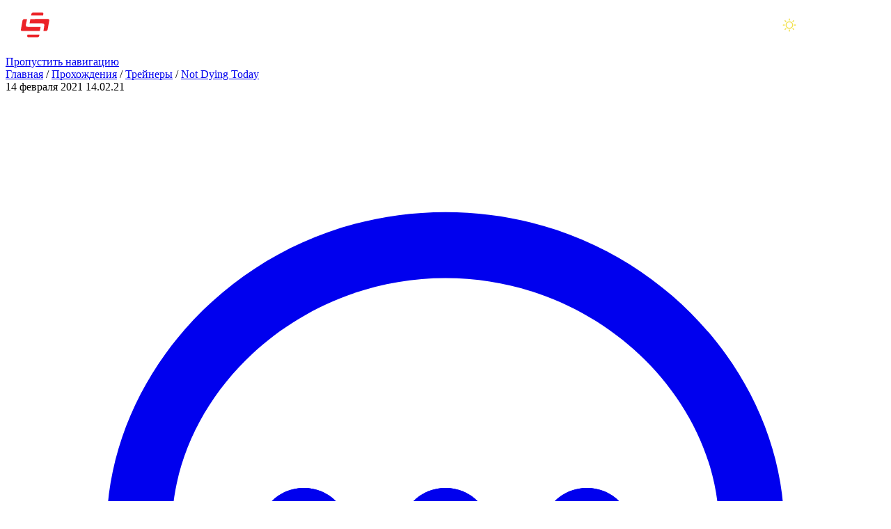

--- FILE ---
content_type: text/html; charset=UTF-8
request_url: https://stopgame.ru/show/117229/not_dying_today_4_trainer
body_size: 30756
content:
<!DOCTYPE html>
<html lang="ru-RU">
<head>
  <meta charset="UTF-8">
  <meta http-equiv="X-UA-Compatible" content="IE=edge">
  <meta name="viewport" content="width=device-width, initial-scale=1, user-scalable=1, maximum-scale=5">
    <title>Not Dying Today: +4 трейнер | StopGame</title>
  <!--suppress CssInvalidAtRule, CssUnknownProperty -->
  <style>
    @layer old, common, page, component, overrides;

    @view-transition {
      navigation: auto;
    }
  </style>
  <meta name="description" content="+4 трейнер (для версии v1.00). Распакуйте все файлы из архива. Запустите трейнер. Запустите игру, не закрывая трейнер. Во время игры нажимайте на кла…">
<meta name="keywords" content="Not Dying Today: +4 трейнер">
<meta property="yandex_recommendations_title" content="Not Dying Today: +4 трейнер">
<meta property="yandex_recommendations_tag" content="trainers">
<meta name="theme-color" content="#161b1d">
<meta name="msapplication-navbutton-color" content="#161b1d">
<meta name="apple-mobile-web-app-status-bar-style" content="#161b1d">
<meta name="csrf-param" content="_stopgame-csrf">
<meta name="csrf-token" content="Ugd8JYDMHHtJauX0n8QZFbihJwIOyVD1TiRn2QQY4osebUlMxaB_HwsCi7Hnm2F34OpUMyODO4QDbgmWT36Fyg==">

<meta property="og:image" content="https://images.stopgame.ru/games/logos/16600/not_dying_today.jpg">
<meta property="og:image:width" content="1500">
<meta property="og:image:height" content="843">
<meta property="og:title" content="Not Dying Today: +4 трейнер">
<meta property="og:description" content="+4 трейнер (для версии v1.00). Распакуйте все файлы из архива. Запустите трейнер. Запустите игру, не закрывая трейнер. Во время игры нажимайте на кла…">
<meta property="og:type" content="article">
<meta property="og:site_name" content="StopGame.ru — всё про видеоигры">
<meta property="og:url" content="https://stopgame.ru/show/117229/not_dying_today_4_trainer">
<meta property="og:article:published_time" content="2021-02-14T11:19:37+0300">
<meta property="vk:image" content="https://images.stopgame.ru/games/logos/16600/not_dying_today-square.jpg">
<meta name="twitter:card" content="summary_large_image">
<meta name="twitter:site" content="@stopgameru">
<link href="https://stopgame.ru/dist/css/v9/components/rating-spinner.css?v10.25.12" rel="preload" as="style" onload="this.onload=null;this.rel=&#039;stylesheet&#039;">
<link href="/favicon.ico" size="32x32" rel="icon">
<link type="image/svg+xml" href="/favicon.svg" rel="icon">
<link href="/favicon_512.png" rel="apple-touch-icon">
<link href="/manifest.json" rel="manifest">
<link href="https://stopgame.ru/dist/css/sg-alert.css?v10.25.12" rel="preload" as="style" onload="this.onload=null;this.rel=&#039;stylesheet&#039;">
<link href="/dist/js/index.js?v10.25.12" rel="modulepreload" as="script" crossorigin="anonymous">
<link href="https://stopgame.ru/show/117229/not_dying_today_4_trainer" rel="canonical">
<link href="https://stopgame.ru/dist/css/sg-socials.css?v10.25.12" rel="preload" as="style" onload="this.onload=null;this.rel=&#039;stylesheet&#039;">
<link href="https://stopgame.ru/dist/css/live-comments.css?v10.25.12" rel="preload" as="style" onload="this.onload=null;this.rel=&#039;stylesheet&#039;">
<link href="/dist/css/live-comment.css?v10.25.12" rel="preload" as="style" onload="this.onload=null;this.rel=&#039;stylesheet&#039;">
<link href="https://stopgame.ru/dist/css/footer.css?v10.25.12" rel="preload" as="style" onload="this.onload=null;this.rel=&#039;stylesheet&#039;">
<link href="https://stopgame.ru/dist/css/common.css?v10.25.12" rel="stylesheet">
<link href="https://stopgame.ru/dist/css/article.css?v10.25.12" rel="stylesheet">
<link href="https://stopgame.ru/dist/css/v9/components/rating-spinner.css?v10.25.12" rel="stylesheet" defer>
<link href="https://stopgame.ru/dist/css/game-info-card-v2.css?v10.25.12" rel="stylesheet">
<link href="https://stopgame.ru/dist/css/swiper.css?v10.25.12" rel="stylesheet">
<link href="https://stopgame.ru/dist/css/v9/cards/material-card.css?v10.25.12" rel="stylesheet">
<link href="https://stopgame.ru/dist/css/v9/buttons.css?v10.25.12" rel="stylesheet">
<link href="/dist/css/fonts.css?v10.25.12" rel="stylesheet">
<link href="/dist/css/theme-dark.css?v10.25.12" rel="stylesheet" media="(prefers-color-scheme: dark)" data-color-scheme-dark>
<link href="/dist/css/theme-light.css?v10.25.12" rel="stylesheet" media="(prefers-color-scheme: light)" data-color-scheme-light>
<link href="https://stopgame.ru/dist/css/sg-alert.css?v10.25.12" rel="stylesheet" defer>
<link href="https://stopgame.ru/dist/css/buttons.css?v10.25.12" rel="stylesheet">
<link href="https://stopgame.ru/dist/css/header.css?v10.25.12" rel="stylesheet">
<link href="https://stopgame.ru/dist/css/v9/common.css?v10.25.12" rel="stylesheet">
<link href="https://stopgame.ru/dist/css/sg-socials.css?v10.25.12" rel="stylesheet" defer>
<link href="https://stopgame.ru/dist/css/live-comments.css?v10.25.12" rel="stylesheet" defer>
<link href="/dist/css/live-comment.css?v10.25.12" rel="stylesheet" defer>
<link href="https://stopgame.ru/dist/css/footer.css?v10.25.12" rel="stylesheet" defer>
<link href="https://stopgame.ru/dist/css/v9/form.css?v10.25.12" rel="stylesheet">
<script data-cfasync="false" src="/dist/js/view-transitions.js?v10.25.12" nonce="c45ed25f"></script>
<script data-cfasync="false" nonce="c45ed25f">window.global = window
var sg_ssid = "c8jr9ekiquut6099abudsfhh2j";
window.recaptchaSiteKey = '6LdVyv8SAAAAAOyTD27zazkIRqNOpfhrRF6jCP69'</script>
<script type="application/ld+json">{"@context":"https://schema.org","@type":"Article","headline":"Not Dying Today: +4 трейнер","description":"+4 трейнер (для версии v1.00). Распакуйте все файлы из архива. Запустите трейнер. Запустите игру, не закрывая трейнер. Во время игры нажимайте на кла…","image":"https://images.stopgame.ru/games/logos/16600/not_dying_today-square.jpg","datePublished":"2021-02-14T11:19:37+03:00","dateModified":"2021-02-14T11:19:37+03:00","mainEntityOfPage":{"@type":"WebPage","name":"https://stopgame.ru/show/117229/not_dying_today_4_trainer"},"publisher":{"@type":"Organization","name":"StopGame","logo":{"@type":"ImageObject","url":"https://images.stopgame.ru/site/logo.png"}}}</script>
<script type="application/json" nonce="c45ed25f" data-reactsrr-data="aacf9b7e">{"component":"toast/index","props":[],"keepProps":true}</script>  <meta name="csrf-param" content="_stopgame-csrf">
<meta name="csrf-token" content="Ugd8JYDMHHtJauX0n8QZFbihJwIOyVD1TiRn2QQY4osebUlMxaB_HwsCi7Hnm2F34OpUMyODO4QDbgmWT36Fyg==">
</head>
<body
  class=""
  id="/show/117229/not_dying_today_4_trainer"
  data-noads  style=''
>
<a href='#main-content' class="_skip-nav_tf5im_171">Пропустить навигацию</a>
<header class="_header_15gt3_19" data-plugins="to-top">
  <div class="_header__wrapper_15gt3_1" role="presentation">
    <a class="_header__logo_15gt3_1" href="https://stopgame.ru" title="На главную">
      <svg class="_header__logo__desktop_15gt3_1" aria-hidden="true" viewBox="0 0 224 40"><use href='#sg/logo-full'></use></svg>      <svg class="_header__logo__mobile_15gt3_1" aria-hidden="true" viewBox="0 0 43 38"><use href='#sg/logo-small'></use></svg>          </a>
    <div class="_header__middle_15gt3_1">
      <nav class="_header__navigation_15gt3_221" aria-label="Разделы сайта">
        <ul>
          <li><a class="_header__navigation__item_15gt3_221" href="/news">Новости</a></li><li><a class="_header__navigation__item_15gt3_221" href="/games">Игры</a><ul><li><a href="/games">Лучшие игры</a></li><li><a href="/games/dates">Календарь</a></li><li><a href="/games/catalog">Каталог</a></li><li><a href="/games/compilations">Подборки игр</a></li><li><a href="/games/reviews">Отзывы</a></li></ul></li><li><a class="_header__navigation__item_15gt3_221" href="/read">Статьи</a></li><li><a class="_header__navigation__item_15gt3_221" href="/watch">Видео</a></li><li><a class="_header__navigation__item_15gt3_221" href="/blogs/all">Блоги</a></li><li><a class="_header__navigation__item_15gt3_221" href="/live_schedule">Стримы</a><ul><li><a href="/live_schedule">Расписание</a></li><li><a href="/live">Записи</a></li></ul></li><li><a class="_header__navigation__item_15gt3_221" href="/solutions">Прохождения</a><ul><li><a href="/solutions">Прохождения и советы</a></li><li><a href="/cheats">Читы</a></li><li><a href="/trainers">Трейнеры</a></li></ul></li><li><a class="_header__navigation__item_15gt3_221" href="/faq">Помощь</a><ul><li><a href="/faq">Вопросы и ответы</a></li><li><a href="/help/team">Команда StopGame</a></li><li><a href="/adver">Реклама на сайте</a></li><li><a href="/site_help">Помощь по сайту</a></li><li><a href="/contact">Обратная связь</a></li></ul></li>        </ul>
      </nav>
      <div class="_header__search-field-container_15gt3_1" data-search-input-container>
        <input
          class="_input_1j1vt_45 _search-input_15gt3_146"
          type="search"
          data-search-input
          placeholder="Поиск"
          autocomplete="off"
        >
      </div>
    </div>
    <div class="_header__right_15gt3_1">
      <button aria-label="Поиск" class="_header__search-btn_15gt3_1" data-plugins="search-panel">
        <svg class="_header__search-btn__icon_15gt3_1 _adaptive-icon_tf5im_1265" role="presentation" viewBox="0 0 24 24"><use class="_adaptive-icon__default_tf5im_1" href='#sg-new/search'></use><use class="_adaptive-icon__large_tf5im_1" href='#sg-new/search-large'></use><use class="_adaptive-icon__small_tf5im_1" href='#sg-new/search-small'></use></svg>      </button>
      <div class="_theme-switcher_15gt3_631">
        <button
          class="_theme-switcher-button_15gt3_1"
          aria-label='Цветовая схема'
          aria-hidden='true'
          data-color-scheme-button
        ></button>
      </div>
      <button class="_header__live_15gt3_1" aria-label='Последние комментарии' data-plugins="live-comments">
        <svg class="_adaptive-icon_tf5im_1265" role="presentation" viewBox="0 0 24 24"><use class="_adaptive-icon__default_tf5im_1" href='#sg-new/comments'></use><use class="_adaptive-icon__large_tf5im_1" href='#sg-new/comments-large'></use><use class="_adaptive-icon__small_tf5im_1" href='#sg-new/comments-small'></use></svg>      </button>
                    <button class="_header__auth-btn_15gt3_1" aria-label="Войти" data-plugins="auth">
          <span class="_header__auth-btn__icon_15gt3_1" role="presentation">
            <svg class="_adaptive-icon_tf5im_1265" role="presentation" viewBox="0 0 24 24"><use class="_adaptive-icon__default_tf5im_1" href='#sg-new/user'></use><use class="_adaptive-icon__large_tf5im_1" href='#sg-new/user-large'></use><use class="_adaptive-icon__small_tf5im_1" href='#sg-new/user-small'></use></svg>          </span>
        </button>
            <button class="_header__burger_15gt3_1" aria-hidden="true" aria-label="Меню" data-plugins="burger">
        <svg viewBox="35 37 38 26" xmlns="http://www.w3.org/2000/svg">
          <path class="_line--1_15gt3_597" d="M0 40h62c13 0 6 28-4 18L35 35"/>
          <path class="_line--2_15gt3_602" d="M0 50h70"/>
          <path class="_line--3_15gt3_598" d="M0 60h62c13 0 6-28-4-18L35 65"/>
        </svg>
      </button>
    </div>
  </div>
</header>
<ul class="_theme-switcher-dropdown_15gt3_1" aria-hidden='true' data-color-scheme-dropdown>
  <li><input
      type='radio'
      name='theme-switcher-desktop'
      id='theme-switcher-desktop-light'
      value='light'
      data-plugins="color-scheme"
    /><label style='--svg-color: rgb(242 225 76)' for='theme-switcher-desktop-light'><svg viewBox="0 0 20 20"><use href='#sg/sun'></use></svg> Светлая
      тема</label></li>
  <li><input
      type='radio'
      name='theme-switcher-desktop'
      id='theme-switcher-desktop-dark'
      value='dark'
      data-plugins="color-scheme"
    /><label style='--svg-color: rgb(93 95 239)' for='theme-switcher-desktop-dark'><svg viewBox="0 0 20 20"><use href='#sg/moon'></use></svg> Тёмная
      тема</label></li>
  <li><input
      type='radio'
      name='theme-switcher-desktop'
      id='theme-switcher-desktop-auto'
      value='auto'
      data-plugins="color-scheme"
    /><label for='theme-switcher-desktop-auto'><svg viewBox="0 0 20 20"><use href='#sg/devices'></use></svg> Системная</label></li>
</ul>
<template id="burger">
  <nav class="_burger-menu_tgw7x_3" aria-label='Разделы сайта (мобильное меню)'>
    <div class="_burger-menu-top_tgw7x_1">
      <div class="_color-scheme_tgw7x_194">
        <span class="_color-scheme-label_tgw7x_1">Тема</span>
        <fieldset class="_color-scheme-container_tgw7x_1">
          <input
            type='radio'
            name='color-scheme-mobile'
            id='color-scheme-mobile-light'
            value='light'
            data-plugins="color-scheme"
          > <label for='color-scheme-mobile-light' style='--svg-color: rgb(242 225 76)'><svg viewBox="0 0 20 20"><use href='#sg/sun'></use></svg></label>
          <input
            type='radio'
            name='color-scheme-mobile'
            id='color-scheme-mobile-dark'
            value='dark'
            data-plugins="color-scheme"
          > <label for='color-scheme-mobile-dark' style='--svg-color: rgb(93 95 239)'><svg viewBox="0 0 20 20"><use href='#sg/moon'></use></svg></label>
          <input
            type='radio'
            name='color-scheme-mobile'
            id='color-scheme-mobile-auto'
            value='auto'
            data-plugins="color-scheme"
          > <label for='color-scheme-mobile-auto'><svg viewBox="0 0 20 20"><use href='#sg/devices'></use></svg></label>
        </fieldset>
      </div>
      <ul class="_navigation_tgw7x_77">
        <li><a class="_navigation__item_tgw7x_1" href="/news">Новости</a></li><hr><li><a class="_navigation__item_tgw7x_1" href="/games">Игры</a>            <ul class="_subnav_tgw7x_131">
                              <li><a class="_subnav__item_tgw7x_1" href="/games">Лучшие игры</a></li>
                              <li><a class="_subnav__item_tgw7x_1" href="/games/dates">Календарь</a></li>
                              <li><a class="_subnav__item_tgw7x_1" href="/games/catalog">Каталог</a></li>
                              <li><a class="_subnav__item_tgw7x_1" href="/games/compilations">Подборки игр</a></li>
                              <li><a class="_subnav__item_tgw7x_1" href="/games/reviews">Отзывы</a></li>
                          </ul>
            </li><hr><li><a class="_navigation__item_tgw7x_1" href="/read">Статьи</a></li><hr><li><a class="_navigation__item_tgw7x_1" href="/watch">Видео</a></li><hr><li><a class="_navigation__item_tgw7x_1" href="/blogs/all">Блоги</a></li><hr><li><a class="_navigation__item_tgw7x_1" href="/live_schedule">Стримы</a>            <ul class="_subnav_tgw7x_131">
                              <li><a class="_subnav__item_tgw7x_1" href="/live_schedule">Расписание</a></li>
                              <li><a class="_subnav__item_tgw7x_1" href="/live">Записи</a></li>
                          </ul>
            </li><hr><li><a class="_navigation__item_tgw7x_1" href="/solutions">Прохождения</a></li><hr><li><a class="_navigation__item_tgw7x_1" href="/faq">Помощь</a>            <ul class="_subnav_tgw7x_131">
                              <li><a class="_subnav__item_tgw7x_1" href="/faq">Вопросы и ответы</a></li>
                              <li><a class="_subnav__item_tgw7x_1" href="/help/team">Команда StopGame</a></li>
                              <li><a class="_subnav__item_tgw7x_1" href="/adver">Реклама на сайте</a></li>
                              <li><a class="_subnav__item_tgw7x_1" href="/site_help">Помощь по сайту</a></li>
                              <li><a class="_subnav__item_tgw7x_1" href="/contact">Обратная связь</a></li>
                          </ul>
            </li><hr>      </ul>
    </div>
    <div>
      <span class="_socials-header_tgw7x_184">Мы в соц. сетях</span>
          <ul class="_sg-socials_nwkqk_4 _sg-socials--burger_nwkqk_1" aria-label='Мы в соц.сетях'>
              <li>
                      <a
              href="https://boosty.to/stopgame"
              target="_blank"
              title='Страница StopGame на Boosty'
              aria-label="Страница StopGame на Boosty"
            >
              <svg viewBox="0 0 24 24"><use href='#footer-social/boosty'></use></svg>            </a>
                  </li>
              <li>
                      <a
              href="https://vk.ru/stopgameru"
              target="_blank"
              title='Группа StopGame Вконтакте'
              aria-label="Группа StopGame Вконтакте"
            >
              <svg viewBox="0 0 20 20"><use href='#footer-social/vk'></use></svg>            </a>
                  </li>
              <li>
                      <a
              href="https://zen.yandex.ru/stopgame"
              target="_blank"
              title='Канал StopGame в Яндекс.Дзен'
              aria-label="Канал StopGame в Яндекс.Дзен"
            >
              <svg viewBox="0 0 26 26"><use href='#footer-social/zen'></use></svg>            </a>
                  </li>
              <li>
                      <a
              href="https://www.youtube.com/user/stopgameru"
              target="_blank"
              title='Каналы StopGame на YouTube'
              aria-label="Каналы StopGame на YouTube"
            >
              <svg viewBox="0 0 24 24"><use href='#footer-social/youtube'></use></svg>            </a>
                  </li>
              <li>
                      <a
              href="https://rutube.ru/channel/458947/"
              target="_blank"
              title='Канал StopGame в Rutube'
              aria-label="Канал StopGame в Rutube"
            >
              <svg viewBox="0 0 25 25"><use href='#footer-social/rutube'></use></svg>            </a>
                  </li>
              <li>
                      <a
              href="https://telegram.me/stopgameru"
              target="_blank"
              title='Каналы StopGame в Telegram'
              aria-label="Каналы StopGame в Telegram"
            >
              <svg viewBox="0 0 24 24"><use href='#footer-social/telegram'></use></svg>            </a>
                  </li>
              <li>
                      <a
              href="https://steamcommunity.com/groups/stopgamecommunity"
              target="_blank"
              title='Коммьюнити StopGame в Steam'
              aria-label="Коммьюнити StopGame в Steam"
            >
              <svg viewBox="0 0 24 24"><use href='#footer-social/steam'></use></svg>            </a>
                  </li>
              <li>
                      <a
              href="https://www.twitch.tv/stopgameru/"
              target="_blank"
              title='Канал StopGame в Twitch'
              aria-label="Канал StopGame в Twitch"
            >
              <svg viewBox="0 0 24 24"><use href='#footer-social/twitch'></use></svg>            </a>
                  </li>
              <li>
                      <a
              href="https://discord.gg/wWFuEfeEjF"
              target="_blank"
              title='Сервер StopGame в Discord'
              aria-label="Сервер StopGame в Discord"
            >
              <svg viewBox="0 0 24 24"><use href='#footer-social/discord'></use></svg>            </a>
                  </li>
          </ul>
        </div>
  </nav>
</template>
<template id="live-comments">
          
  <section class="_live-comments_2xafe_1">
    <div class="_live-comments__header_2xafe_1" role="presentation">
      <span class="_live-comments__header__title_2xafe_1">Новые комментарии</span>
      <button class="_live-comments__header__close_2xafe_1" aria-label="Закрыть новые комментарии">
        <svg class="_adaptive-icon_tf5im_1265" viewBox="0 0 24 24"><use class="_adaptive-icon__default_tf5im_1" href='#sg-new/cross'></use><use class="_adaptive-icon__large_tf5im_1" href='#sg-new/cross-large'></use><use class="_adaptive-icon__small_tf5im_1" href='#sg-new/cross-small'></use></svg>      </button>
    </div>
    <div class="_live-comments__scrollable-container_2xafe_1"></div>
  </section>
</template>

<main role='main' class="_main_tf5im_314" id='main-content'>
                <section class="_page-section_tf5im_498 _section_1r54y_6 _content-section_1r54y_13">
  <div class="_content-wrapper_1r54y_101 _material-info_1r54y_173">

    <div id="sg-breadcrumbs" class="_breadcrumbs_1r54y_541"><a href="/">Главная</a> / <a href="/solutions">Прохождения</a> / <a href="/trainers">Трейнеры</a> / <a href="/game/not_dying_today">Not Dying Today</a></div>
    <div class="_top-info_1r54y_562">
              <span class="_date_1r54y_606 _date--full_1r54y_1">
          14 февраля 2021        </span>
        <span class="_date_1r54y_606 _date--short_1r54y_1">
          14.02.21        </span>
            <a href='#comments'><svg class="_adaptive-icon_tf5im_1265" viewBox="0 0 24 24"><use class="_adaptive-icon__default_tf5im_1" href='#sg-new/comments'></use><use class="_adaptive-icon__large_tf5im_1" href='#sg-new/comments-large'></use><use class="_adaptive-icon__small_tf5im_1" href='#sg-new/comments-small'></use></svg> 0</a>
      <span><svg class="_adaptive-icon_tf5im_1265" viewBox="0 0 24 24"><use class="_adaptive-icon__default_tf5im_1" href='#sg-new/eye'></use><use class="_adaptive-icon__large_tf5im_1" href='#sg-new/eye-large'></use><use class="_adaptive-icon__small_tf5im_1" href='#sg-new/eye-small'></use></svg> 58</span>
      <button type="button" class="_bookmark_1r54y_646" title="В закладки" data-plugins="auth" data-active-class="_bookmark--active_1r54y_1"><svg class="_adaptive-icon_tf5im_1265" viewBox="0 0 24 24"><use class="_adaptive-icon__default_tf5im_1" href='#sg-new/bookmark'></use><use class="_adaptive-icon__large_tf5im_1" href='#sg-new/bookmark-large'></use><use class="_adaptive-icon__small_tf5im_1" href='#sg-new/bookmark-small'></use></svg><span></span></button>            <button type='button' data-plugins="share">
        <svg class="_adaptive-icon_tf5im_1265" viewBox="0 0 24 24"><use class="_adaptive-icon__default_tf5im_1" href='#sg-new/share'></use><use class="_adaptive-icon__large_tf5im_1" href='#sg-new/share-large'></use><use class="_adaptive-icon__small_tf5im_1" href='#sg-new/share-small'></use></svg>        <span class="_hide-on-mobile_1r54y_628">Поделиться</span>
      </button>
                </div>

    <h1 style='view-transition-name: material-title' data-mainMaterial-title>Not Dying Today: +4 трейнер</h1>
    
    
          </div>
  <article class="_content_1r54y_13" data-plugins="abbreviations" id="material_content">
        <p class="_text_1r54y_115 _text-width_1r54y_115">+4 трейнер (для версии v1.00).<br>Распакуйте все файлы из архива.<br>Запустите трейнер.<br>Запустите игру, не закрывая трейнер.<br>Во время игры нажимайте на клавиши, указанные в трейнере.</p><p class="_text_1r54y_115 _text-width_1r54y_115">Опции:</p><p class="_text_1r54y_115 _text-width_1r54y_115">F1 – Infinite Health<br>F2 – Infinite MP<br>F3 – Infinite Throwables<br>F4 – Infinite Ammo</p><div style='display: flex; justify-content: center'><a class="trainer-btn" href='/download/38521'><svg class="_adaptive-icon_tf5im_1265" viewBox="0 0 24 24"><use class="_adaptive-icon__default_tf5im_1" href='#sg-new/download'></use><use class="_adaptive-icon__large_tf5im_1" href='#sg-new/download-large'></use><use class="_adaptive-icon__small_tf5im_1" href='#sg-new/download-small'></use></svg> Скачать (4.5 Mb)</a></div><div class="_read-more_1r54y_1976 _text-width_1r54y_115">
      <div class="_read-more__header_1r54y_1">
        Другие читы и трейнеры
      </div>
      <div class="_read-more__content_1r54y_1">
               <a href="/show/88284/not_dying_today_10_trainer" class="_read-more__item_1r54y_1">
            <picture class="_read-more__item__image_1r54y_1">            <img class="_read-more__item__image_1r54y_1" src="https://images.stopgame.ru/games/logos/16600/c120x100/JM_fl1B6PvPXRO16djcTyQ/not_dying_today-square.jpg" srcset="https://images.stopgame.ru/games/logos/16600/c120x100/JM_fl1B6PvPXRO16djcTyQ/not_dying_today-square.jpg, https://images.stopgame.ru/games/logos/16600/c240x200/vEL3pc9EjZvvyHDJ9uOSYQ/not_dying_today-square.jpg 2x" width="120" height="100" alt="Not Dying Today: +10 трейнер" loading="lazy">    </picture>            <div class="_read-more__item__date_1r54y_1">
          13 февраля 2017 ⋅ <svg class="_adaptive-icon_tf5im_1265" viewBox="0 0 24 24"><use class="_adaptive-icon__default_tf5im_1" href='#sg-new/comments'></use><use class="_adaptive-icon__large_tf5im_1" href='#sg-new/comments-large'></use><use class="_adaptive-icon__small_tf5im_1" href='#sg-new/comments-small'></use></svg> 0        </div>
        <div class="_read-more__item__title_1r54y_1">
          Not Dying Today: +10 трейнер                  </div>
      </a>
      
      </div>
    </div>      </article>
        <a href="https://boosty.to/stopgame" class="_boosty_1r54y_1242" target="_blank">
      <div class="_boosty__left_1r54y_1">
        <div class="_boosty__logo_1r54y_1">
          <svg viewBox="0 0 101 35"><use href='#sg/boosty-logo-full'></use></svg>        </div>
      </div>
      <span class="_boosty__right_1r54y_1">Поддержи Стопгейм!</span>
    </a>
            <div class="_news-navigation_1r54y_2196"><div class="_news-navigation__link_1r54y_1 _news-navigation__link--prev_1r54y_1">
            </div></div>  </section>
<section class="_news-games-container_1r54y_1745 swiper-container" data-plugins="swiper" data-swiper-config="{&quot;modules&quot;:[&quot;Navigation&quot;],&quot;navigation&quot;:{&quot;nextEl&quot;:&quot;.swiper-button-next&quot;,&quot;prevEl&quot;:&quot;.swiper-button-prev&quot;},&quot;grabCursor&quot;:true,&quot;slidesPerView&quot;:1,&quot;spaceBetween&quot;:16,&quot;loop&quot;:false}"><div class="swiper-wrapper">    <div class="_card_r1ii2_5 swiper-slide" data-game-card>
      <div class="_image-container_r1ii2_40">
        <a href="/game/not_dying_today" class="_image-container--inner_r1ii2_1">
              <picture>            <img class="_image_r1ii2_40" src="https://images.stopgame.ru/games/logos/16600/c224x224/yHD5knZKX_bzO5avnTFQMw/not_dying_today-square.jpg" srcset="https://images.stopgame.ru/games/logos/16600/c224x224/yHD5knZKX_bzO5avnTFQMw/not_dying_today-square.jpg, https://images.stopgame.ru/games/logos/16600/c448x448/r15_C-D4-hIjRxrWj0ZYjw/not_dying_today-square.jpg 2x" width="224" height="224" alt="" data-game-card-image loading="lazy">    </picture>                      </a>
      </div>
      <div class="_info-container_r1ii2_156">
        <div class="_info-container__top_r1ii2_1">
                      <h2
              class="_title_r1ii2_179"               data-game-card-title
            >
              <a href="/game/not_dying_today">              Not Dying Today              </a>            </h2>
                    <div class="_info-grid_r1ii2_220 ">
                          <div class="_info-grid__title_r1ii2_233">
                Платформы              </div>
              <div class="_info-grid__value_r1ii2_234">
                <a href='/games/PC' title='PC'>PC</a><span class="_string-separator_r1ii2_618"> | </span><a href='/games/Mac' title='Apple Mac'>Mac</a>              </div>
                          <div class="_info-grid__title_r1ii2_233">
                Теги              </div>
              <div class="_info-grid__value_r1ii2_234">
                <a href='/games/action'>Экшн</a><span class="_string-separator_r1ii2_618"> | </span><a href='/games/adventure'>Приключение</a><span class="_string-separator_r1ii2_618"> | </span><a href='/games/online'>Мультиплеер</a><span class="_string-separator_r1ii2_618"> | </span><a href='/games/shooter'>Шутер</a><span class="_string-separator_r1ii2_618"> | </span><a href='/games/hack-and-slash-beat-em-up'>Hack & Slash/Beat 'em up</a><span class="_string-separator_r1ii2_618"> | </span><a href='/games/single-player'>Одиночная</a><span class="_string-separator_r1ii2_618"> | </span><a href='/games/co-operative'>Кооперативная</a>              </div>
                          <div class="_info-grid__title_r1ii2_233">
                Дата выхода              </div>
              <div class="_info-grid__value_r1ii2_234">
                13 января 2017              </div>
                      </div>
        </div>
        <div class="_info-container__bottom_r1ii2_1">
                                <button
              type='button'
              class="_status-button_r1ii2_296"
              data-plugins="auth"
            >
                            <div><svg class="_adaptive-icon_tf5im_1265" viewBox="0 0 24 24"><use class="_adaptive-icon__default_tf5im_1" href='#sg-new/plus'></use><use class="_adaptive-icon__large_tf5im_1" href='#sg-new/plus-large'></use><use class="_adaptive-icon__small_tf5im_1" href='#sg-new/plus-small'></use></svg></div>
              <span>Мой статус</span>
            </button>
                    <span class="_subscribers-info_r1ii2_395">
                        <svg class="_adaptive-icon_tf5im_1265" viewBox="0 0 24 24"><use class="_adaptive-icon__default_tf5im_1" href='#sg-new/user'></use><use class="_adaptive-icon__large_tf5im_1" href='#sg-new/user-large'></use><use class="_adaptive-icon__small_tf5im_1" href='#sg-new/user-small'></use></svg>                        12                    </span>
                    <button
            type="button" class="_notify-button_r1ii2_750" data-plugins="toggle-game-notify"
            data-toggle-game-notify="16600"
            style="display: none"
          >
            <svg viewBox="0 0 24 24"><use href='#sg-new/bell'></use></svg>            Уведомления
          </button>
        </div>
              </div>
              <div class="_ratings-container_r1ii2_263">
          <div style='display: flex; column-gap: 16px;'><div class="_users-rating__container_r1ii2_1" data-game-rating-user-total='16600'>
                <div class="_users-rating_r1ii2_408 _users-rating--green_r1ii2_1"><svg class="_adaptive-icon_tf5im_1265" viewBox="0 0 24 24"><use class="_adaptive-icon__default_tf5im_1" href='#sg-new/star'></use><use class="_adaptive-icon__large_tf5im_1" href='#sg-new/star-large'></use><use class="_adaptive-icon__small_tf5im_1" href='#sg-new/star-small'></use></svg><span class="_users-rating__total_r1ii2_1">3.3</span></div>
                <span class="_users-rating__count_r1ii2_1">4 оценки</span>
            </div> </div>                    <div class="_user-rating_r1ii2_495">
            <div class="_user-rating__header_r1ii2_1">
              Моя оценка
              <button
                class="_user-rating__clear_r1ii2_1 _user-rating__clear--in_r1ii2_1"
                data-plugins="game-rating"
                data-game-rating-id="16600"
                value="0"
              >
                Очистить
              </button>
            </div>
            <div class="_user-rating__stars_r1ii2_1">
                              <svg viewBox="0 0 576 512"><use href='#fa/star-empty'></use></svg>                              <svg viewBox="0 0 576 512"><use href='#fa/star-empty'></use></svg>                              <svg viewBox="0 0 576 512"><use href='#fa/star-empty'></use></svg>                              <svg viewBox="0 0 576 512"><use href='#fa/star-empty'></use></svg>                              <svg viewBox="0 0 576 512"><use href='#fa/star-empty'></use></svg>                            <div class="_user-rating__stars__fill_r1ii2_1">
                                  <input type="radio" id="user-rating-16600-1" name="user-rating-16600" value="1" data-plugins="auth">                  <label
                    for="user-rating-16600-1"
                    style="--z-index: 9; color: var(--brand-red)"
                  >
                                                              <svg class="_half-star_r1ii2_557" viewBox="0 0 288 512"><use href='#fa/star-half'></use></svg>                                      </label>
                                  <input type="radio" id="user-rating-16600-2" name="user-rating-16600" value="2" data-plugins="auth">                  <label
                    for="user-rating-16600-2"
                    style="--z-index: 8; color: var(--brand-red)"
                  >
                                          <svg viewBox="0 0 576 512"><use href='#fa/star'></use></svg>                                                          </label>
                                  <input type="radio" id="user-rating-16600-3" name="user-rating-16600" value="3" data-plugins="auth">                  <label
                    for="user-rating-16600-3"
                    style="--z-index: 7; color: var(--brand-red)"
                  >
                                          <svg viewBox="0 0 576 512"><use href='#fa/star'></use></svg>                                                              <svg class="_half-star_r1ii2_557" viewBox="0 0 288 512"><use href='#fa/star-half'></use></svg>                                      </label>
                                  <input type="radio" id="user-rating-16600-4" name="user-rating-16600" value="4" data-plugins="auth">                  <label
                    for="user-rating-16600-4"
                    style="--z-index: 6; color: var(--brand-red)"
                  >
                                          <svg viewBox="0 0 576 512"><use href='#fa/star'></use></svg>                                          <svg viewBox="0 0 576 512"><use href='#fa/star'></use></svg>                                                          </label>
                                  <input type="radio" id="user-rating-16600-5" name="user-rating-16600" value="5" data-plugins="auth">                  <label
                    for="user-rating-16600-5"
                    style="--z-index: 5; color: var(--yellow-rating)"
                  >
                                          <svg viewBox="0 0 576 512"><use href='#fa/star'></use></svg>                                          <svg viewBox="0 0 576 512"><use href='#fa/star'></use></svg>                                                              <svg class="_half-star_r1ii2_557" viewBox="0 0 288 512"><use href='#fa/star-half'></use></svg>                                      </label>
                                  <input type="radio" id="user-rating-16600-6" name="user-rating-16600" value="6" data-plugins="auth">                  <label
                    for="user-rating-16600-6"
                    style="--z-index: 4; color: var(--yellow-rating)"
                  >
                                          <svg viewBox="0 0 576 512"><use href='#fa/star'></use></svg>                                          <svg viewBox="0 0 576 512"><use href='#fa/star'></use></svg>                                          <svg viewBox="0 0 576 512"><use href='#fa/star'></use></svg>                                                          </label>
                                  <input type="radio" id="user-rating-16600-7" name="user-rating-16600" value="7" data-plugins="auth">                  <label
                    for="user-rating-16600-7"
                    style="--z-index: 3; color: var(--green)"
                  >
                                          <svg viewBox="0 0 576 512"><use href='#fa/star'></use></svg>                                          <svg viewBox="0 0 576 512"><use href='#fa/star'></use></svg>                                          <svg viewBox="0 0 576 512"><use href='#fa/star'></use></svg>                                                              <svg class="_half-star_r1ii2_557" viewBox="0 0 288 512"><use href='#fa/star-half'></use></svg>                                      </label>
                                  <input type="radio" id="user-rating-16600-8" name="user-rating-16600" value="8" data-plugins="auth">                  <label
                    for="user-rating-16600-8"
                    style="--z-index: 2; color: var(--green)"
                  >
                                          <svg viewBox="0 0 576 512"><use href='#fa/star'></use></svg>                                          <svg viewBox="0 0 576 512"><use href='#fa/star'></use></svg>                                          <svg viewBox="0 0 576 512"><use href='#fa/star'></use></svg>                                          <svg viewBox="0 0 576 512"><use href='#fa/star'></use></svg>                                                          </label>
                                  <input type="radio" id="user-rating-16600-9" name="user-rating-16600" value="9" data-plugins="auth">                  <label
                    for="user-rating-16600-9"
                    style="--z-index: 1; color: var(--green)"
                  >
                                          <svg viewBox="0 0 576 512"><use href='#fa/star'></use></svg>                                          <svg viewBox="0 0 576 512"><use href='#fa/star'></use></svg>                                          <svg viewBox="0 0 576 512"><use href='#fa/star'></use></svg>                                          <svg viewBox="0 0 576 512"><use href='#fa/star'></use></svg>                                                              <svg class="_half-star_r1ii2_557" viewBox="0 0 288 512"><use href='#fa/star-half'></use></svg>                                      </label>
                                  <input type="radio" id="user-rating-16600-10" name="user-rating-16600" value="10" data-plugins="auth">                  <label
                    for="user-rating-16600-10"
                    style="--z-index: 0; color: var(--green)"
                  >
                                          <svg viewBox="0 0 576 512"><use href='#fa/star'></use></svg>                                          <svg viewBox="0 0 576 512"><use href='#fa/star'></use></svg>                                          <svg viewBox="0 0 576 512"><use href='#fa/star'></use></svg>                                          <svg viewBox="0 0 576 512"><use href='#fa/star'></use></svg>                                          <svg viewBox="0 0 576 512"><use href='#fa/star'></use></svg>                                                          </label>
                              </div>
              <button
                type="button"
                class="_favourite_r1ii2_783"
                data-plugins="favourite-game"
                data-favourite-game="16600"
                data-favourite-game-active-class="_favourite--active_r1ii2_1"
              >
                <svg viewBox="0 0 29 29"><use href='#v9/heart'></use></svg>              </button>
            </div>
          </div>
        </div>
          </div>
    </div><div class="_content-wrapper_1r54y_101"><button type='button' class="swiper-button-prev"><svg viewBox="0 0 24 24"><use href='#sg/chevron-left'></use></svg></button><button type='button' class="swiper-button-next"><svg viewBox="0 0 24 24"><use href='#sg/chevron-right'></use></svg></button></div></section><section class="_page-section_tf5im_498 _additional-reads_1r54y_1852">
      <div class="_additional-reads__header_1r54y_1">
      <span class="_additional-reads__header__h_1r54y_1">Читай также</span>
      <div class="_additional-reads__controls_1r54y_1">
        <div class="_additional-reads__controls__prev_1r54y_1">
          <svg viewBox="0 0 24 24"><use href='#sg/chevron-left'></use></svg>        </div>
        <div class="_additional-reads__controls__next_1r54y_1">
          <svg viewBox="0 0 24 24"><use href='#sg/chevron-right'></use></svg>        </div>
      </div>
    </div>
    <div class="swiper-container" data-plugins="swiper" data-swiper-config='{"modules":["Navigation"],"loop":false,"grabCursor":true,"spaceBetween":15,"centeredSlides":true,"slidesPerView":1.15,"slidesPerGroup":1,"navigation":{"nextEl":"._additional-reads__controls__next_1r54y_1","prevEl":"._additional-reads__controls__prev_1r54y_1"},"speed":300,"breakpoints":{"569":{"slidesPerView":1},"768":{"slidesPerView":2,"slidesPerGroup":2,"centeredSlides":false},"1170":{"slidesPerView":3,"slidesPerGroup":3,"centeredSlides":false},"1200":{"slidesPerView":4,"slidesPerGroup":4,"centeredSlides":false}}}'>    <div class="swiper-wrapper">
              <div class="swiper-slide">
              <article
      class="_card_1lcny_4"
      aria-label='Интервью: Проработка травм в играх, хоррор-антология и экранизация «Не человека» — интервью с автором No, I’m not a Human'
      style="--max-image-width: 384px"
      data-material-card
    >
      <a href='/show/155874/prorabotka_travm_v_igrah_horror_antologiya_i_ekranizaciya_ne_cheloveka_interview_s_avtorom_no_i_m_not_a_human?utm_source=sg-read-more' class="_image_1lcny_23">
            <picture>        <source
      srcset="https://images.stopgame.ru/articles/2025/11/29/c333x187/psp9E8s8LR0YkFnq-K1kig/i3nqF0TU.jpg, https://images.stopgame.ru/articles/2025/11/29/c666x374/WTPokP4HqKjXca1IGtrPHQ/i3nqF0TU.jpg 2x"
      media="(max-width: 375px)"
    />
      <source
      srcset="https://images.stopgame.ru/articles/2025/11/29/c383x216/qRLX9mxrABoFWziL0f1Kkw/i3nqF0TU.jpg, https://images.stopgame.ru/articles/2025/11/29/c766x432/HMymRyRcwWy_afD-9dVmyA/i3nqF0TU.jpg 2x"
      media="(max-width: 425px)"
    />
      <source
      srcset="https://images.stopgame.ru/articles/2025/11/29/c694x390/sj6cyFVBvJlH6r3K25BllA/i3nqF0TU.jpg, https://images.stopgame.ru/articles/2025/11/29/c1388x780/jMp3kbcekxna5U96PIsjLQ/i3nqF0TU.jpg 2x"
      media="(max-width: 768px)"
    />
      <source
      srcset="https://images.stopgame.ru/articles/2025/11/29/c926x520/m-daE8a5L3IkmlOWdkqFqQ/i3nqF0TU.jpg, https://images.stopgame.ru/articles/2025/11/29/c1852x1040/M__bf7P3fu1n_5AHX-iPYA/i3nqF0TU.jpg 2x"
      media="(max-width: 1000px)"
    />
          <img src="https://images.stopgame.ru/articles/2025/11/29/c384x214/omFzWspGFpdTaJriWSRcPQ/i3nqF0TU.jpg" srcset="https://images.stopgame.ru/articles/2025/11/29/c384x214/omFzWspGFpdTaJriWSRcPQ/i3nqF0TU.jpg, https://images.stopgame.ru/articles/2025/11/29/c768x428/PwqSlgoFFn47Aa6gQNr71g/i3nqF0TU.jpg 2x" width="384" height="214" alt="Проработка травм в играх, хоррор-антология и экранизация «Не человека» — интервью с автором No, I’m not a Human" aria-hidden="true" loading="lazy">    </picture>                          </a>
      <section class="_content_1lcny_133">
                  <section class="_top_1lcny_138">
            <section class="_section_1lcny_122">
      <svg class="_adaptive-icon_tf5im_1265" aria-hidden="true" viewBox="0 0 24 24"><use class="_adaptive-icon__default_tf5im_1" href='#sg-new/read'></use><use class="_adaptive-icon__large_tf5im_1" href='#sg-new/read-large'></use><use class="_adaptive-icon__small_tf5im_1" href='#sg-new/read-small'></use></svg> <span>Интервью</span>
    </section>            <button type="button" class="_button_g2l0h_4 _button--icon_g2l0h_81 _bookmark_1lcny_153" title="В закладки" data-plugins="auth" data-active-class="_bookmark--active_1lcny_1"><svg class="_adaptive-icon_tf5im_1265" viewBox="0 0 24 24"><use class="_adaptive-icon__default_tf5im_1" href='#sg-new/bookmark'></use><use class="_adaptive-icon__large_tf5im_1" href='#sg-new/bookmark-large'></use><use class="_adaptive-icon__small_tf5im_1" href='#sg-new/bookmark-small'></use></svg></button>          </section>
                <section class="_content__body_1lcny_176">
                    <a
            href="/show/155874/prorabotka_travm_v_igrah_horror_antologiya_i_ekranizaciya_ne_cheloveka_interview_s_avtorom_no_i_m_not_a_human?utm_source=sg-read-more"
            class="_title_1lcny_24"
            data-material-card-title
          >Проработка травм в играх, хоррор-антология и экранизация «Не человека» — интервью с автором No, I’m not a Human</a>
        </section>
        <section class="_info_1lcny_216">
          <section class="_date_1lcny_225">
                      </section>
          <section class="_info__right_1lcny_235">
                        <a
              href='/show/155874/prorabotka_travm_v_igrah_horror_antologiya_i_ekranizaciya_ne_cheloveka_interview_s_avtorom_no_i_m_not_a_human?utm_source=sg-read-more#comments'
              class="_info__attribute_1lcny_241"
            ><svg class="_adaptive-icon_tf5im_1265" viewBox="0 0 24 24"><use class="_adaptive-icon__default_tf5im_1" href='#sg-new/comments'></use><use class="_adaptive-icon__large_tf5im_1" href='#sg-new/comments-large'></use><use class="_adaptive-icon__small_tf5im_1" href='#sg-new/comments-small'></use></svg> 20 </a>
          </section>
        </section>
      </section>
    </article>
            </div>
              <div class="swiper-slide">
              <article
      class="_card_1lcny_4"
      aria-label='Новость: В HITMAN World of Assassination скоро завезут кросс-прогресс'
      style="--max-image-width: 384px"
      data-material-card
    >
      <a href='/newsdata/70222/v_hitman_world_of_assassination_skoro_zavezut_kross_progress?utm_source=sg-read-more' class="_image_1lcny_23">
            <picture>        <source
      srcset="https://images.stopgame.ru/news/2026/01/20/c333x187/xEyj03bANPuOrWxGf5zsHA/0yNnGta0K.jpg, https://images.stopgame.ru/news/2026/01/20/c666x374/OGeiZ0HKu_OgI64RcqO5SQ/0yNnGta0K.jpg 2x"
      media="(max-width: 375px)"
    />
      <source
      srcset="https://images.stopgame.ru/news/2026/01/20/c383x216/kWTxH-12lzJvkK_1v3_pPA/0yNnGta0K.jpg, https://images.stopgame.ru/news/2026/01/20/c766x432/fYxHtVeVOQSXqX42ltJlNQ/0yNnGta0K.jpg 2x"
      media="(max-width: 425px)"
    />
      <source
      srcset="https://images.stopgame.ru/news/2026/01/20/c694x390/X7EO1wejB2RAjcB4VpAbEQ/0yNnGta0K.jpg, https://images.stopgame.ru/news/2026/01/20/c1388x780/IEqr_ug8AkxKVLi6FuVp8g/0yNnGta0K.jpg 2x"
      media="(max-width: 768px)"
    />
      <source
      srcset="https://images.stopgame.ru/news/2026/01/20/c926x520/gcvggIeBn1d2D54xIOsjrQ/0yNnGta0K.jpg, https://images.stopgame.ru/news/2026/01/20/c1852x1040/eT1CgT_Ke67w8dIYdzKktA/0yNnGta0K.jpg 2x"
      media="(max-width: 1000px)"
    />
          <img src="https://images.stopgame.ru/news/2026/01/20/c384x214/o70re9Gbs1glxNqjO8Yt_Q/0yNnGta0K.jpg" srcset="https://images.stopgame.ru/news/2026/01/20/c384x214/o70re9Gbs1glxNqjO8Yt_Q/0yNnGta0K.jpg, https://images.stopgame.ru/news/2026/01/20/c768x428/REuosM8uJs5hcuwz7d5xvg/0yNnGta0K.jpg 2x" width="384" height="214" alt="В HITMAN World of Assassination скоро завезут кросс-прогресс" aria-hidden="true" loading="lazy">    </picture>                          </a>
      <section class="_content_1lcny_133">
                  <section class="_top_1lcny_138">
            <section class="_section_1lcny_122">
      <svg class="_adaptive-icon_tf5im_1265" aria-hidden="true" viewBox="0 0 24 24"><use class="_adaptive-icon__default_tf5im_1" href='#sg-new/thunderbolt'></use><use class="_adaptive-icon__large_tf5im_1" href='#sg-new/thunderbolt-large'></use><use class="_adaptive-icon__small_tf5im_1" href='#sg-new/thunderbolt-small'></use></svg> <span>Новость</span>
    </section>            <button type="button" class="_button_g2l0h_4 _button--icon_g2l0h_81 _bookmark_1lcny_153" title="В закладки" data-plugins="auth" data-active-class="_bookmark--active_1lcny_1"><svg class="_adaptive-icon_tf5im_1265" viewBox="0 0 24 24"><use class="_adaptive-icon__default_tf5im_1" href='#sg-new/bookmark'></use><use class="_adaptive-icon__large_tf5im_1" href='#sg-new/bookmark-large'></use><use class="_adaptive-icon__small_tf5im_1" href='#sg-new/bookmark-small'></use></svg></button>          </section>
                <section class="_content__body_1lcny_176">
                    <a
            href="/newsdata/70222/v_hitman_world_of_assassination_skoro_zavezut_kross_progress?utm_source=sg-read-more"
            class="_title_1lcny_24"
            data-material-card-title
          >В HITMAN World of Assassination скоро завезут кросс-прогресс</a>
        </section>
        <section class="_info_1lcny_216">
          <section class="_date_1lcny_225">
                      </section>
          <section class="_info__right_1lcny_235">
                        <a
              href='/newsdata/70222/v_hitman_world_of_assassination_skoro_zavezut_kross_progress?utm_source=sg-read-more#comments'
              class="_info__attribute_1lcny_241"
            ><svg class="_adaptive-icon_tf5im_1265" viewBox="0 0 24 24"><use class="_adaptive-icon__default_tf5im_1" href='#sg-new/comments'></use><use class="_adaptive-icon__large_tf5im_1" href='#sg-new/comments-large'></use><use class="_adaptive-icon__small_tf5im_1" href='#sg-new/comments-small'></use></svg> 3 </a>
          </section>
        </section>
      </section>
    </article>
            </div>
              <div class="swiper-slide">
              <article
      class="_card_1lcny_4"
      aria-label='Подборка игр: Хорошие игры, которые вы могли пропустить в ноябре'
      style="--max-image-width: 384px"
      data-material-card
    >
      <a href='/show/155984/horoshie_igry_kotorye_vy_mogli_propustit_v_noyabre?utm_source=sg-read-more' class="_image_1lcny_23">
            <picture>        <source
      srcset="https://images.stopgame.ru/articles/2025/12/10/c333x187/xNyuTC2l6gh9sO-23H45iQ/ICmv2dWB.jpg, https://images.stopgame.ru/articles/2025/12/10/c666x374/TKI3RzZJwuO9XpkqFF7c1Q/ICmv2dWB.jpg 2x"
      media="(max-width: 375px)"
    />
      <source
      srcset="https://images.stopgame.ru/articles/2025/12/10/c383x216/cuIOOUgW1x9tqUIWqx2eXQ/ICmv2dWB.jpg, https://images.stopgame.ru/articles/2025/12/10/c766x432/qFBtHwiD7jI5vmpWtLIB-w/ICmv2dWB.jpg 2x"
      media="(max-width: 425px)"
    />
      <source
      srcset="https://images.stopgame.ru/articles/2025/12/10/c694x390/Y7g9duOflw0-KEa31xFf1A/ICmv2dWB.jpg, https://images.stopgame.ru/articles/2025/12/10/c1388x780/Ng8xPVXki5T0GBNojLeZFQ/ICmv2dWB.jpg 2x"
      media="(max-width: 768px)"
    />
      <source
      srcset="https://images.stopgame.ru/articles/2025/12/10/c926x520/1cqqbI_dgA1SFy3WnvfRGA/ICmv2dWB.jpg, https://images.stopgame.ru/articles/2025/12/10/c1852x1040/RSOxdICKO--aWbwFp6AyRw/ICmv2dWB.jpg 2x"
      media="(max-width: 1000px)"
    />
          <img src="https://images.stopgame.ru/articles/2025/12/10/c384x214/J3OjviMOuvM4klgXicrQGA/ICmv2dWB.jpg" srcset="https://images.stopgame.ru/articles/2025/12/10/c384x214/J3OjviMOuvM4klgXicrQGA/ICmv2dWB.jpg, https://images.stopgame.ru/articles/2025/12/10/c768x428/5JjcQyM1eHP4WZh92Iu6Tg/ICmv2dWB.jpg 2x" width="384" height="214" alt="Хорошие игры, которые вы могли пропустить в ноябре" aria-hidden="true" loading="lazy">    </picture>                          </a>
      <section class="_content_1lcny_133">
                  <section class="_top_1lcny_138">
            <section class="_section_1lcny_122">
      <svg class="_adaptive-icon_tf5im_1265" aria-hidden="true" viewBox="0 0 24 24"><use class="_adaptive-icon__default_tf5im_1" href='#sg-new/read'></use><use class="_adaptive-icon__large_tf5im_1" href='#sg-new/read-large'></use><use class="_adaptive-icon__small_tf5im_1" href='#sg-new/read-small'></use></svg> <span>Подборка игр</span>
    </section>            <button type="button" class="_button_g2l0h_4 _button--icon_g2l0h_81 _bookmark_1lcny_153" title="В закладки" data-plugins="auth" data-active-class="_bookmark--active_1lcny_1"><svg class="_adaptive-icon_tf5im_1265" viewBox="0 0 24 24"><use class="_adaptive-icon__default_tf5im_1" href='#sg-new/bookmark'></use><use class="_adaptive-icon__large_tf5im_1" href='#sg-new/bookmark-large'></use><use class="_adaptive-icon__small_tf5im_1" href='#sg-new/bookmark-small'></use></svg></button>          </section>
                <section class="_content__body_1lcny_176">
                    <a
            href="/show/155984/horoshie_igry_kotorye_vy_mogli_propustit_v_noyabre?utm_source=sg-read-more"
            class="_title_1lcny_24"
            data-material-card-title
          >Хорошие игры, которые вы могли пропустить в ноябре</a>
        </section>
        <section class="_info_1lcny_216">
          <section class="_date_1lcny_225">
                      </section>
          <section class="_info__right_1lcny_235">
                        <a
              href='/show/155984/horoshie_igry_kotorye_vy_mogli_propustit_v_noyabre?utm_source=sg-read-more#comments'
              class="_info__attribute_1lcny_241"
            ><svg class="_adaptive-icon_tf5im_1265" viewBox="0 0 24 24"><use class="_adaptive-icon__default_tf5im_1" href='#sg-new/comments'></use><use class="_adaptive-icon__large_tf5im_1" href='#sg-new/comments-large'></use><use class="_adaptive-icon__small_tf5im_1" href='#sg-new/comments-small'></use></svg> 18 </a>
          </section>
        </section>
      </section>
    </article>
            </div>
              <div class="swiper-slide">
              <article
      class="_card_1lcny_4"
      aria-label='Обзор: Terminator 2D: No Fate: Обзор ностальгического экшен-путешествия'
      style="--max-image-width: 384px"
      data-material-card
    >
      <a href='/show/156259/terminator_2d_no_fate_review_nostalgicheskogo_ekshen_puteshestviya?utm_source=sg-read-more' class="_image_1lcny_23">
            <picture>        <source
      srcset="https://images.stopgame.ru/articles/2025/12/20/c333x187/qelc6l38hbEHIBJsyFYp-A/qdWuu_b.jpg, https://images.stopgame.ru/articles/2025/12/20/c666x374/CLfB7ch16Bav5wEs12Lycg/qdWuu_b.jpg 2x"
      media="(max-width: 375px)"
    />
      <source
      srcset="https://images.stopgame.ru/articles/2025/12/20/c383x216/pRfjG_NiIXdVPL2nQ_qPNg/qdWuu_b.jpg, https://images.stopgame.ru/articles/2025/12/20/c766x432/ylG2gvTYqaUmXyDdMOfwYA/qdWuu_b.jpg 2x"
      media="(max-width: 425px)"
    />
      <source
      srcset="https://images.stopgame.ru/articles/2025/12/20/c694x390/UNynrCFjhicfYuBpPCA00A/qdWuu_b.jpg, https://images.stopgame.ru/articles/2025/12/20/c1388x780/ECsHYMdTgLCltkTeVnN8Zg/qdWuu_b.jpg 2x"
      media="(max-width: 768px)"
    />
      <source
      srcset="https://images.stopgame.ru/articles/2025/12/20/c926x520/UEq68wh_y1yiyyyoHcSuEg/qdWuu_b.jpg, https://images.stopgame.ru/articles/2025/12/20/c1852x1040/1TwnnTZ8nsbBs5L587or9g/qdWuu_b.jpg 2x"
      media="(max-width: 1000px)"
    />
          <img src="https://images.stopgame.ru/articles/2025/12/20/c384x214/nYcRAeYr6yTzBBiiclptKw/qdWuu_b.jpg" srcset="https://images.stopgame.ru/articles/2025/12/20/c384x214/nYcRAeYr6yTzBBiiclptKw/qdWuu_b.jpg, https://images.stopgame.ru/articles/2025/12/20/c768x428/bCe3IUx09qfBZYjZioR00Q/qdWuu_b.jpg 2x" width="384" height="214" alt="Terminator 2D: No Fate: Обзор ностальгического экшен-путешествия" aria-hidden="true" loading="lazy">    </picture>                          </a>
      <section class="_content_1lcny_133">
                  <section class="_top_1lcny_138">
            <section class="_section_1lcny_122">
      <svg class="_adaptive-icon_tf5im_1265" aria-hidden="true" viewBox="0 0 24 24"><use class="_adaptive-icon__default_tf5im_1" href='#sg-new/read'></use><use class="_adaptive-icon__large_tf5im_1" href='#sg-new/read-large'></use><use class="_adaptive-icon__small_tf5im_1" href='#sg-new/read-small'></use></svg> <span>Обзор</span>
    </section>            <button type="button" class="_button_g2l0h_4 _button--icon_g2l0h_81 _bookmark_1lcny_153" title="В закладки" data-plugins="auth" data-active-class="_bookmark--active_1lcny_1"><svg class="_adaptive-icon_tf5im_1265" viewBox="0 0 24 24"><use class="_adaptive-icon__default_tf5im_1" href='#sg-new/bookmark'></use><use class="_adaptive-icon__large_tf5im_1" href='#sg-new/bookmark-large'></use><use class="_adaptive-icon__small_tf5im_1" href='#sg-new/bookmark-small'></use></svg></button>          </section>
                <section class="_content__body_1lcny_176">
                    <a
            href="/show/156259/terminator_2d_no_fate_review_nostalgicheskogo_ekshen_puteshestviya?utm_source=sg-read-more"
            class="_title_1lcny_24"
            data-material-card-title
          >Terminator 2D: No Fate: Обзор ностальгического экшен-путешествия</a>
        </section>
        <section class="_info_1lcny_216">
          <section class="_date_1lcny_225">
                      </section>
          <section class="_info__right_1lcny_235">
                        <a
              href='/show/156259/terminator_2d_no_fate_review_nostalgicheskogo_ekshen_puteshestviya?utm_source=sg-read-more#comments'
              class="_info__attribute_1lcny_241"
            ><svg class="_adaptive-icon_tf5im_1265" viewBox="0 0 24 24"><use class="_adaptive-icon__default_tf5im_1" href='#sg-new/comments'></use><use class="_adaptive-icon__large_tf5im_1" href='#sg-new/comments-large'></use><use class="_adaptive-icon__small_tf5im_1" href='#sg-new/comments-small'></use></svg> 56 </a>
          </section>
        </section>
      </section>
    </article>
            </div>
              <div class="swiper-slide">
              <article
      class="_card_1lcny_4"
      aria-label='Новость: VR-мод для Cyberpunk 2077 исчез после жалобы CD Projekt — автор отказался делать его бесплатным'
      style="--max-image-width: 384px"
      data-material-card
    >
      <a href='/newsdata/70221/vr_mod_dlya_cyberpunk_2077_ischez_posle_zhaloby_cd_projekt_avtor_otkazalsya_delat_ego_besplatnym?utm_source=sg-read-more' class="_image_1lcny_23">
            <picture>        <source
      srcset="https://images.stopgame.ru/news/2026/01/20/c333x187/agdzLDc4lB2W_YKgi-OozA/99dc29DdW.jpg, https://images.stopgame.ru/news/2026/01/20/c666x374/7klmuG4VP3kenkrVFYoS8Q/99dc29DdW.jpg 2x"
      media="(max-width: 375px)"
    />
      <source
      srcset="https://images.stopgame.ru/news/2026/01/20/c383x216/RKsh61XyFZ7yWUeOUY1hZw/99dc29DdW.jpg, https://images.stopgame.ru/news/2026/01/20/c766x432/lZgXEyxFaXLjLI9l8_R0yg/99dc29DdW.jpg 2x"
      media="(max-width: 425px)"
    />
      <source
      srcset="https://images.stopgame.ru/news/2026/01/20/c694x390/dProM4jskTjsxpGINfW6pw/99dc29DdW.jpg, https://images.stopgame.ru/news/2026/01/20/c1388x780/1rqkzk0lo6DHfRGSbU5BXA/99dc29DdW.jpg 2x"
      media="(max-width: 768px)"
    />
      <source
      srcset="https://images.stopgame.ru/news/2026/01/20/c926x520/067c_PZWOdIRR8aH5T2WoQ/99dc29DdW.jpg, https://images.stopgame.ru/news/2026/01/20/c1852x1040/saW662FCX5KWpAqsj9I4YQ/99dc29DdW.jpg 2x"
      media="(max-width: 1000px)"
    />
          <img src="https://images.stopgame.ru/news/2026/01/20/c384x214/JJYcRmK_WXL6kXSpbxxX_Q/99dc29DdW.jpg" srcset="https://images.stopgame.ru/news/2026/01/20/c384x214/JJYcRmK_WXL6kXSpbxxX_Q/99dc29DdW.jpg, https://images.stopgame.ru/news/2026/01/20/c768x428/cE8Y9uRQFFCI6zjvAn2z7w/99dc29DdW.jpg 2x" width="384" height="214" alt="VR-мод для Cyberpunk 2077 исчез после жалобы CD Projekt — автор отказался делать его бесплатным" aria-hidden="true" loading="lazy">    </picture>                          </a>
      <section class="_content_1lcny_133">
                  <section class="_top_1lcny_138">
            <section class="_section_1lcny_122">
      <svg class="_adaptive-icon_tf5im_1265" aria-hidden="true" viewBox="0 0 24 24"><use class="_adaptive-icon__default_tf5im_1" href='#sg-new/thunderbolt'></use><use class="_adaptive-icon__large_tf5im_1" href='#sg-new/thunderbolt-large'></use><use class="_adaptive-icon__small_tf5im_1" href='#sg-new/thunderbolt-small'></use></svg> <span>Новость</span>
    </section>            <button type="button" class="_button_g2l0h_4 _button--icon_g2l0h_81 _bookmark_1lcny_153" title="В закладки" data-plugins="auth" data-active-class="_bookmark--active_1lcny_1"><svg class="_adaptive-icon_tf5im_1265" viewBox="0 0 24 24"><use class="_adaptive-icon__default_tf5im_1" href='#sg-new/bookmark'></use><use class="_adaptive-icon__large_tf5im_1" href='#sg-new/bookmark-large'></use><use class="_adaptive-icon__small_tf5im_1" href='#sg-new/bookmark-small'></use></svg></button>          </section>
                <section class="_content__body_1lcny_176">
                    <a
            href="/newsdata/70221/vr_mod_dlya_cyberpunk_2077_ischez_posle_zhaloby_cd_projekt_avtor_otkazalsya_delat_ego_besplatnym?utm_source=sg-read-more"
            class="_title_1lcny_24"
            data-material-card-title
          >VR-мод для Cyberpunk 2077 исчез после жалобы CD Projekt — автор отказался делать его бесплатным</a>
        </section>
        <section class="_info_1lcny_216">
          <section class="_date_1lcny_225">
                      </section>
          <section class="_info__right_1lcny_235">
                        <a
              href='/newsdata/70221/vr_mod_dlya_cyberpunk_2077_ischez_posle_zhaloby_cd_projekt_avtor_otkazalsya_delat_ego_besplatnym?utm_source=sg-read-more#comments'
              class="_info__attribute_1lcny_241"
            ><svg class="_adaptive-icon_tf5im_1265" viewBox="0 0 24 24"><use class="_adaptive-icon__default_tf5im_1" href='#sg-new/comments'></use><use class="_adaptive-icon__large_tf5im_1" href='#sg-new/comments-large'></use><use class="_adaptive-icon__small_tf5im_1" href='#sg-new/comments-small'></use></svg> 17 </a>
          </section>
        </section>
      </section>
    </article>
            </div>
              <div class="swiper-slide">
              <article
      class="_card_1lcny_4"
      aria-label='Обзор: Kejora: Обзор странных индонезийских дел'
      style="--max-image-width: 384px"
      data-material-card
    >
      <a href='/show/156796/kejora_review_strannyh_indoneziyskih_del?utm_source=sg-read-more' class="_image_1lcny_23">
            <picture>        <source
      srcset="https://images.stopgame.ru/articles/2026/01/18/c333x187/BZPDt6b0nrw10EK0qi0UnQ/1M4Lme6.jpg, https://images.stopgame.ru/articles/2026/01/18/c666x374/dC2ZUuewiqe9kfB1Lhullg/1M4Lme6.jpg 2x"
      media="(max-width: 375px)"
    />
      <source
      srcset="https://images.stopgame.ru/articles/2026/01/18/c383x216/qn1szaMX12FS478tJc9uUg/1M4Lme6.jpg, https://images.stopgame.ru/articles/2026/01/18/c766x432/0bd3i1FkPHq8HgB_Lc-_Mw/1M4Lme6.jpg 2x"
      media="(max-width: 425px)"
    />
      <source
      srcset="https://images.stopgame.ru/articles/2026/01/18/c694x390/sXRXw931P9wlmTg5MVAFBw/1M4Lme6.jpg, https://images.stopgame.ru/articles/2026/01/18/c1388x780/LREbX-xe0hGD_PGdWIc1Eg/1M4Lme6.jpg 2x"
      media="(max-width: 768px)"
    />
      <source
      srcset="https://images.stopgame.ru/articles/2026/01/18/c926x520/v1kGzIjl3NOaDVeodJIsMQ/1M4Lme6.jpg, https://images.stopgame.ru/articles/2026/01/18/c1852x1040/MRJ7juG40192h6ZpFanQOw/1M4Lme6.jpg 2x"
      media="(max-width: 1000px)"
    />
          <img src="https://images.stopgame.ru/articles/2026/01/18/c384x214/THTllc86ZZKKme2FiZO3HA/1M4Lme6.jpg" srcset="https://images.stopgame.ru/articles/2026/01/18/c384x214/THTllc86ZZKKme2FiZO3HA/1M4Lme6.jpg, https://images.stopgame.ru/articles/2026/01/18/c768x428/cFujUUm0waTQ4dyuUfz43g/1M4Lme6.jpg 2x" width="384" height="214" alt="Kejora: Обзор странных индонезийских дел" aria-hidden="true" loading="lazy">    </picture>                          </a>
      <section class="_content_1lcny_133">
                  <section class="_top_1lcny_138">
            <section class="_section_1lcny_122">
      <svg class="_adaptive-icon_tf5im_1265" aria-hidden="true" viewBox="0 0 24 24"><use class="_adaptive-icon__default_tf5im_1" href='#sg-new/read'></use><use class="_adaptive-icon__large_tf5im_1" href='#sg-new/read-large'></use><use class="_adaptive-icon__small_tf5im_1" href='#sg-new/read-small'></use></svg> <span>Обзор</span>
    </section>            <button type="button" class="_button_g2l0h_4 _button--icon_g2l0h_81 _bookmark_1lcny_153" title="В закладки" data-plugins="auth" data-active-class="_bookmark--active_1lcny_1"><svg class="_adaptive-icon_tf5im_1265" viewBox="0 0 24 24"><use class="_adaptive-icon__default_tf5im_1" href='#sg-new/bookmark'></use><use class="_adaptive-icon__large_tf5im_1" href='#sg-new/bookmark-large'></use><use class="_adaptive-icon__small_tf5im_1" href='#sg-new/bookmark-small'></use></svg></button>          </section>
                <section class="_content__body_1lcny_176">
                    <a
            href="/show/156796/kejora_review_strannyh_indoneziyskih_del?utm_source=sg-read-more"
            class="_title_1lcny_24"
            data-material-card-title
          >Kejora: Обзор странных индонезийских дел</a>
        </section>
        <section class="_info_1lcny_216">
          <section class="_date_1lcny_225">
                      </section>
          <section class="_info__right_1lcny_235">
                        <a
              href='/show/156796/kejora_review_strannyh_indoneziyskih_del?utm_source=sg-read-more#comments'
              class="_info__attribute_1lcny_241"
            ><svg class="_adaptive-icon_tf5im_1265" viewBox="0 0 24 24"><use class="_adaptive-icon__default_tf5im_1" href='#sg-new/comments'></use><use class="_adaptive-icon__large_tf5im_1" href='#sg-new/comments-large'></use><use class="_adaptive-icon__small_tf5im_1" href='#sg-new/comments-small'></use></svg> 2 </a>
          </section>
        </section>
      </section>
    </article>
            </div>
              <div class="swiper-slide">
              <article
      class="_card_1lcny_4"
      aria-label='Первая полоса: Первый вайп в ARC Raiders: итоги сезона и надежды на будущее'
      style="--max-image-width: 384px"
      data-material-card
    >
      <a href='/show/156306/pervyy_vayp_v_arc_raiders_itogi_sezona_i_nadezhdy_na_buduschee?utm_source=sg-read-more' class="_image_1lcny_23">
            <picture>        <source
      srcset="https://images.stopgame.ru/articles/2025/12/23/c333x187/QRDgLCrDNw-M2jCi918Lew/EaTdKXQhu.jpg, https://images.stopgame.ru/articles/2025/12/23/c666x374/USq3zDsw0Uiu718MdjLDIg/EaTdKXQhu.jpg 2x"
      media="(max-width: 375px)"
    />
      <source
      srcset="https://images.stopgame.ru/articles/2025/12/23/c383x216/BA1voWv7zS734CjiFuTMsA/EaTdKXQhu.jpg, https://images.stopgame.ru/articles/2025/12/23/c766x432/EuMf4IUl_P2AyDCfFg-IpQ/EaTdKXQhu.jpg 2x"
      media="(max-width: 425px)"
    />
      <source
      srcset="https://images.stopgame.ru/articles/2025/12/23/c694x390/NO1PHi9km7u6B7hJ7xEUoQ/EaTdKXQhu.jpg, https://images.stopgame.ru/articles/2025/12/23/c1388x780/LJaEOyW4pAcfDSzAPJwdIA/EaTdKXQhu.jpg 2x"
      media="(max-width: 768px)"
    />
      <source
      srcset="https://images.stopgame.ru/articles/2025/12/23/c926x520/a3Gn03LlBUJ68Yf0gO5Ulw/EaTdKXQhu.jpg, https://images.stopgame.ru/articles/2025/12/23/c1852x1040/yNG92aRlQtNxwxk93FR_ww/EaTdKXQhu.jpg 2x"
      media="(max-width: 1000px)"
    />
          <img src="https://images.stopgame.ru/articles/2025/12/23/c384x214/Mp_VkeGbZ7SatRo8sud6PA/EaTdKXQhu.jpg" srcset="https://images.stopgame.ru/articles/2025/12/23/c384x214/Mp_VkeGbZ7SatRo8sud6PA/EaTdKXQhu.jpg, https://images.stopgame.ru/articles/2025/12/23/c768x428/vEtbhnNlpk1og3wbQvObwA/EaTdKXQhu.jpg 2x" width="384" height="214" alt="Первый вайп в ARC Raiders: итоги сезона и надежды на будущее" aria-hidden="true" loading="lazy">    </picture>                          </a>
      <section class="_content_1lcny_133">
                  <section class="_top_1lcny_138">
            <section class="_section_1lcny_122">
      <svg class="_adaptive-icon_tf5im_1265" aria-hidden="true" viewBox="0 0 24 24"><use class="_adaptive-icon__default_tf5im_1" href='#sg-new/read'></use><use class="_adaptive-icon__large_tf5im_1" href='#sg-new/read-large'></use><use class="_adaptive-icon__small_tf5im_1" href='#sg-new/read-small'></use></svg> <span>Первая полоса</span>
    </section>            <button type="button" class="_button_g2l0h_4 _button--icon_g2l0h_81 _bookmark_1lcny_153" title="В закладки" data-plugins="auth" data-active-class="_bookmark--active_1lcny_1"><svg class="_adaptive-icon_tf5im_1265" viewBox="0 0 24 24"><use class="_adaptive-icon__default_tf5im_1" href='#sg-new/bookmark'></use><use class="_adaptive-icon__large_tf5im_1" href='#sg-new/bookmark-large'></use><use class="_adaptive-icon__small_tf5im_1" href='#sg-new/bookmark-small'></use></svg></button>          </section>
                <section class="_content__body_1lcny_176">
                    <a
            href="/show/156306/pervyy_vayp_v_arc_raiders_itogi_sezona_i_nadezhdy_na_buduschee?utm_source=sg-read-more"
            class="_title_1lcny_24"
            data-material-card-title
          >Первый вайп в ARC Raiders: итоги сезона и надежды на будущее</a>
        </section>
        <section class="_info_1lcny_216">
          <section class="_date_1lcny_225">
                      </section>
          <section class="_info__right_1lcny_235">
                        <a
              href='/show/156306/pervyy_vayp_v_arc_raiders_itogi_sezona_i_nadezhdy_na_buduschee?utm_source=sg-read-more#comments'
              class="_info__attribute_1lcny_241"
            ><svg class="_adaptive-icon_tf5im_1265" viewBox="0 0 24 24"><use class="_adaptive-icon__default_tf5im_1" href='#sg-new/comments'></use><use class="_adaptive-icon__large_tf5im_1" href='#sg-new/comments-large'></use><use class="_adaptive-icon__small_tf5im_1" href='#sg-new/comments-small'></use></svg> 21 </a>
          </section>
        </section>
      </section>
    </article>
            </div>
              <div class="swiper-slide">
              <article
      class="_card_1lcny_4"
      aria-label='Новость: Метроидвания The Last Faith получила бесплатное DLC Awakened Ancients'
      style="--max-image-width: 384px"
      data-material-card
    >
      <a href='/newsdata/70235/metroidvaniya_the_last_faith_poluchila_besplatnoe_dlc_awakened_ancients?utm_source=sg-read-more' class="_image_1lcny_23">
            <picture>        <source
      srcset="https://images.stopgame.ru/news/2026/01/21/c333x187/PLP5fMsxpRc0bZOzJKtEsg/Mmyww_s.jpg, https://images.stopgame.ru/news/2026/01/21/c666x374/g6NhDNC3HM6bGar3diveFA/Mmyww_s.jpg 2x"
      media="(max-width: 375px)"
    />
      <source
      srcset="https://images.stopgame.ru/news/2026/01/21/c383x216/vxEiPNethMroqrOB2xyZ0A/Mmyww_s.jpg, https://images.stopgame.ru/news/2026/01/21/c766x432/Z4UBTPGtdnMESy27kPXN2w/Mmyww_s.jpg 2x"
      media="(max-width: 425px)"
    />
      <source
      srcset="https://images.stopgame.ru/news/2026/01/21/c694x390/EwBWg8M0royHwBfLY3zHbA/Mmyww_s.jpg, https://images.stopgame.ru/news/2026/01/21/c1388x780/C4iVMFnkUVegew1Hs80Uiw/Mmyww_s.jpg 2x"
      media="(max-width: 768px)"
    />
      <source
      srcset="https://images.stopgame.ru/news/2026/01/21/c926x520/tZg96qbYawaNrQWjFyYLLw/Mmyww_s.jpg, https://images.stopgame.ru/news/2026/01/21/c1852x1040/xbSRpE_RXJuI8D9lVraYZQ/Mmyww_s.jpg 2x"
      media="(max-width: 1000px)"
    />
          <img src="https://images.stopgame.ru/news/2026/01/21/c384x214/wcvIdotbtCZodQdsj7LWXA/Mmyww_s.jpg" srcset="https://images.stopgame.ru/news/2026/01/21/c384x214/wcvIdotbtCZodQdsj7LWXA/Mmyww_s.jpg, https://images.stopgame.ru/news/2026/01/21/c768x428/SDYR6V7Tf544vg8WwyztIw/Mmyww_s.jpg 2x" width="384" height="214" alt="Метроидвания The Last Faith получила бесплатное DLC Awakened Ancients" aria-hidden="true" loading="lazy">    </picture>                          </a>
      <section class="_content_1lcny_133">
                  <section class="_top_1lcny_138">
            <section class="_section_1lcny_122">
      <svg class="_adaptive-icon_tf5im_1265" aria-hidden="true" viewBox="0 0 24 24"><use class="_adaptive-icon__default_tf5im_1" href='#sg-new/thunderbolt'></use><use class="_adaptive-icon__large_tf5im_1" href='#sg-new/thunderbolt-large'></use><use class="_adaptive-icon__small_tf5im_1" href='#sg-new/thunderbolt-small'></use></svg> <span>Новость</span>
    </section>            <button type="button" class="_button_g2l0h_4 _button--icon_g2l0h_81 _bookmark_1lcny_153" title="В закладки" data-plugins="auth" data-active-class="_bookmark--active_1lcny_1"><svg class="_adaptive-icon_tf5im_1265" viewBox="0 0 24 24"><use class="_adaptive-icon__default_tf5im_1" href='#sg-new/bookmark'></use><use class="_adaptive-icon__large_tf5im_1" href='#sg-new/bookmark-large'></use><use class="_adaptive-icon__small_tf5im_1" href='#sg-new/bookmark-small'></use></svg></button>          </section>
                <section class="_content__body_1lcny_176">
                    <a
            href="/newsdata/70235/metroidvaniya_the_last_faith_poluchila_besplatnoe_dlc_awakened_ancients?utm_source=sg-read-more"
            class="_title_1lcny_24"
            data-material-card-title
          >Метроидвания The Last Faith получила бесплатное DLC Awakened Ancients</a>
        </section>
        <section class="_info_1lcny_216">
          <section class="_date_1lcny_225">
                      </section>
          <section class="_info__right_1lcny_235">
                        <a
              href='/newsdata/70235/metroidvaniya_the_last_faith_poluchila_besplatnoe_dlc_awakened_ancients?utm_source=sg-read-more#comments'
              class="_info__attribute_1lcny_241"
            ><svg class="_adaptive-icon_tf5im_1265" viewBox="0 0 24 24"><use class="_adaptive-icon__default_tf5im_1" href='#sg-new/comments'></use><use class="_adaptive-icon__large_tf5im_1" href='#sg-new/comments-large'></use><use class="_adaptive-icon__small_tf5im_1" href='#sg-new/comments-small'></use></svg> 2 </a>
          </section>
        </section>
      </section>
    </article>
            </div>
          </div>
    </div>    </section>
</main>

<footer class="_bg_y6zig_5" data-plugins="footer">
  <div class="_wrapper_y6zig_15">
    <div class="_row-1_y6zig_30">
      <div class="_logo-container_y6zig_76">
        <svg class="_logo_y6zig_76" aria-label="StopGame.Ru" viewBox="0 0 224 40"><use href='#sg/logo-full'></use></svg>        <span class="_logo-subtitle_y6zig_109">Рассказываем вам о видеоиграх</span>
      </div>
          <ul class="_sg-socials_nwkqk_4 _sg-socials--footer_nwkqk_1" aria-label='Мы в соц.сетях'>
              <li>
                      <a
              href="https://boosty.to/stopgame"
              target="_blank"
              title='Страница StopGame на Boosty'
              aria-label="Страница StopGame на Boosty"
            >
              <svg viewBox="0 0 24 24"><use href='#footer-social/boosty'></use></svg>            </a>
                  </li>
              <li>
                      <a
              href="https://vk.ru/stopgameru"
              target="_blank"
              title='Группа StopGame Вконтакте'
              aria-label="Группа StopGame Вконтакте"
            >
              <svg viewBox="0 0 20 20"><use href='#footer-social/vk'></use></svg>            </a>
                  </li>
              <li>
                      <a
              href="https://zen.yandex.ru/stopgame"
              target="_blank"
              title='Канал StopGame в Яндекс.Дзен'
              aria-label="Канал StopGame в Яндекс.Дзен"
            >
              <svg viewBox="0 0 26 26"><use href='#footer-social/zen'></use></svg>            </a>
                  </li>
              <li>
                      <div>
              <svg viewBox="0 0 24 24"><use href='#footer-social/youtube'></use></svg>              <ul class="_sg-socials__submenu_nwkqk_28">
                                  <li>
                    <a href='https://www.youtube.com/user/stopgameru' target='_blank'>
                      StopGame.ru                      <svg viewBox="0 0 16 16"><use href='#sg/arrow-right'></use></svg>                    </a>
                  </li>
                                  <li>
                    <a href='https://www.youtube.com/c/StopgameRuOnline' target='_blank'>
                      StopGame Live                      <svg viewBox="0 0 16 16"><use href='#sg/arrow-right'></use></svg>                    </a>
                  </li>
                                  <li>
                    <a href='https://www.youtube.com/channel/UC3G2Z2qfGoOzr8kSQYkFDaQ' target='_blank'>
                      StopGame: Инфакт                      <svg viewBox="0 0 16 16"><use href='#sg/arrow-right'></use></svg>                    </a>
                  </li>
                              </ul>
            </div>
                  </li>
              <li>
                      <a
              href="https://rutube.ru/channel/458947/"
              target="_blank"
              title='Канал StopGame в Rutube'
              aria-label="Канал StopGame в Rutube"
            >
              <svg viewBox="0 0 25 25"><use href='#footer-social/rutube'></use></svg>            </a>
                  </li>
              <li>
                      <div>
              <svg viewBox="0 0 24 24"><use href='#footer-social/telegram'></use></svg>              <ul class="_sg-socials__submenu_nwkqk_28">
                                  <li>
                    <a href='https://telegram.me/stopgameru' target='_blank'>
                      StopGame.ru                      <svg viewBox="0 0 16 16"><use href='#sg/arrow-right'></use></svg>                    </a>
                  </li>
                                  <li>
                    <a href='https://telegram.me/stopgamenews' target='_blank'>
                      StopGame.ru Новости                      <svg viewBox="0 0 16 16"><use href='#sg/arrow-right'></use></svg>                    </a>
                  </li>
                              </ul>
            </div>
                  </li>
              <li>
                      <a
              href="https://steamcommunity.com/groups/stopgamecommunity"
              target="_blank"
              title='Коммьюнити StopGame в Steam'
              aria-label="Коммьюнити StopGame в Steam"
            >
              <svg viewBox="0 0 24 24"><use href='#footer-social/steam'></use></svg>            </a>
                  </li>
              <li>
                      <a
              href="https://www.twitch.tv/stopgameru/"
              target="_blank"
              title='Канал StopGame в Twitch'
              aria-label="Канал StopGame в Twitch"
            >
              <svg viewBox="0 0 24 24"><use href='#footer-social/twitch'></use></svg>            </a>
                  </li>
              <li>
                      <a
              href="https://discord.gg/wWFuEfeEjF"
              target="_blank"
              title='Сервер StopGame в Discord'
              aria-label="Сервер StopGame в Discord"
            >
              <svg viewBox="0 0 24 24"><use href='#footer-social/discord'></use></svg>            </a>
                  </li>
          </ul>
          <div class="_menu-left_y6zig_119">
                  <div class="_site-menu_y6zig_152">
            <a
              class="_site-menu__header_y6zig_1"
              href='/news'
            >Новости</a>
            <div class="_site-menu__subnav_y6zig_1">
                              <a
                  class="_site-menu__subnav__item_y6zig_1"
                  href="/news"
                  aria-hidden='true'
                  tabindex='-1'
                >Все</a>
                              <a
                  class="_site-menu__subnav__item_y6zig_1"
                  href="/news/pc"
                  aria-hidden='true'
                  tabindex='-1'
                >PC</a>
                              <a
                  class="_site-menu__subnav__item_y6zig_1"
                  href="/news/xboxsx"
                  aria-hidden='true'
                  tabindex='-1'
                >Xbox Series X|S</a>
                              <a
                  class="_site-menu__subnav__item_y6zig_1"
                  href="/news/ps5"
                  aria-hidden='true'
                  tabindex='-1'
                >PlayStation 5</a>
                              <a
                  class="_site-menu__subnav__item_y6zig_1"
                  href="/news/nintendo_switch"
                  aria-hidden='true'
                  tabindex='-1'
                >Nintendo Switch</a>
                              <a
                  class="_site-menu__subnav__item_y6zig_1"
                  href="/news/nintendo_switch_2"
                  aria-hidden='true'
                  tabindex='-1'
                >Nintendo Switch 2</a>
                              <a
                  class="_site-menu__subnav__item_y6zig_1"
                  href="/news/vr"
                  aria-hidden='true'
                  tabindex='-1'
                >VR</a>
                              <a
                  class="_site-menu__subnav__item_y6zig_1"
                  href="/news/fun"
                  aria-hidden='true'
                  tabindex='-1'
                >Фановые</a>
                              <a
                  class="_site-menu__subnav__item_y6zig_1"
                  href="/news/industry"
                  aria-hidden='true'
                  tabindex='-1'
                >Индустрия</a>
                              <a
                  class="_site-menu__subnav__item_y6zig_1"
                  href="/news/sgf"
                  aria-hidden='true'
                  tabindex='-1'
                >Summer Game Fest</a>
                              <a
                  class="_site-menu__subnav__item_y6zig_1"
                  href="/news/mmo"
                  aria-hidden='true'
                  tabindex='-1'
                >ММО</a>
                              <a
                  class="_site-menu__subnav__item_y6zig_1"
                  href="/news/mobile"
                  aria-hidden='true'
                  tabindex='-1'
                >Мобильные</a>
                              <a
                  class="_site-menu__subnav__item_y6zig_1"
                  href="/news/social"
                  aria-hidden='true'
                  tabindex='-1'
                >Социальные</a>
                              <a
                  class="_site-menu__subnav__item_y6zig_1"
                  href="/news/movies"
                  aria-hidden='true'
                  tabindex='-1'
                >Кино</a>
                              <a
                  class="_site-menu__subnav__item_y6zig_1"
                  href="/news/cybersport"
                  aria-hidden='true'
                  tabindex='-1'
                >Киберспорт</a>
                              <a
                  class="_site-menu__subnav__item_y6zig_1"
                  href="/news/hard"
                  aria-hidden='true'
                  tabindex='-1'
                >Железо</a>
                          </div>
          </div>
                  <div class="_site-menu_y6zig_152">
            <a
              class="_site-menu__header_y6zig_1"
              href='/read'
            >Статьи</a>
            <div class="_site-menu__subnav_y6zig_1">
                              <a
                  class="_site-menu__subnav__item_y6zig_1"
                  href="/read"
                  aria-hidden='true'
                  tabindex='-1'
                >Все статьи</a>
                              <a
                  class="_site-menu__subnav__item_y6zig_1"
                  href="/frontpage"
                  aria-hidden='true'
                  tabindex='-1'
                >Первая полоса</a>
                              <a
                  class="_site-menu__subnav__item_y6zig_1"
                  href="/review"
                  aria-hidden='true'
                  tabindex='-1'
                >Обзоры</a>
                              <a
                  class="_site-menu__subnav__item_y6zig_1"
                  href="/game_compilations"
                  aria-hidden='true'
                  tabindex='-1'
                >Подборки игр</a>
                          </div>
          </div>
                  <div class="_site-menu_y6zig_152">
            <a
              class="_site-menu__header_y6zig_1"
              href='/watch'
            >Видео</a>
            <div class="_site-menu__subnav_y6zig_1">
                              <a
                  class="_site-menu__subnav__item_y6zig_1"
                  href="/watch"
                  aria-hidden='true'
                  tabindex='-1'
                >Все видео</a>
                              <a
                  class="_site-menu__subnav__item_y6zig_1"
                  href="/watch/sections"
                  aria-hidden='true'
                  tabindex='-1'
                >Рубрики</a>
                              <a
                  class="_site-menu__subnav__item_y6zig_1"
                  href="/vreview"
                  aria-hidden='true'
                  tabindex='-1'
                >Обзоры</a>
                              <a
                  class="_site-menu__subnav__item_y6zig_1"
                  href="/games_history"
                  aria-hidden='true'
                  tabindex='-1'
                >История серии</a>
                              <a
                  class="_site-menu__subnav__item_y6zig_1"
                  href="/sgtv"
                  aria-hidden='true'
                  tabindex='-1'
                >Авторские видео</a>
                              <a
                  class="_site-menu__subnav__item_y6zig_1"
                  href="/infact"
                  aria-hidden='true'
                  tabindex='-1'
                >Инфакт</a>
                          </div>
          </div>
                  <div class="_site-menu_y6zig_152">
            <a
              class="_site-menu__header_y6zig_1"
              href='/help'
            >Читы</a>
            <div class="_site-menu__subnav_y6zig_1">
                              <a
                  class="_site-menu__subnav__item_y6zig_1"
                  href="/help"
                  aria-hidden='true'
                  tabindex='-1'
                >Главная</a>
                              <a
                  class="_site-menu__subnav__item_y6zig_1"
                  href="/solutions"
                  aria-hidden='true'
                  tabindex='-1'
                >Прохождения и советы</a>
                              <a
                  class="_site-menu__subnav__item_y6zig_1"
                  href="/trainers"
                  aria-hidden='true'
                  tabindex='-1'
                >Трейнеры</a>
                              <a
                  class="_site-menu__subnav__item_y6zig_1"
                  href="/cheats"
                  aria-hidden='true'
                  tabindex='-1'
                >Коды</a>
                          </div>
          </div>
              </div>
      <div class="_menu-right_y6zig_134">
                  <div class="_site-menu_y6zig_152">
            <a
              class="_site-menu__header_y6zig_1"
              href='/games'
            >Игры</a>
            <div class="_site-menu__subnav_y6zig_1">
                              <a
                  class="_site-menu__subnav__item_y6zig_1"
                  href="/games"
                  aria-hidden='true'
                  tabindex='-1'
                >Лучшие игры</a>
                              <a
                  class="_site-menu__subnav__item_y6zig_1"
                  href="/games/dates"
                  aria-hidden='true'
                  tabindex='-1'
                >Календарь</a>
                              <a
                  class="_site-menu__subnav__item_y6zig_1"
                  href="/games/catalog"
                  aria-hidden='true'
                  tabindex='-1'
                >Каталог</a>
                              <a
                  class="_site-menu__subnav__item_y6zig_1"
                  href="/games/reviews"
                  aria-hidden='true'
                  tabindex='-1'
                >Отзывы</a>
                              <a
                  class="_site-menu__subnav__item_y6zig_1"
                  href="/games/compilations"
                  aria-hidden='true'
                  tabindex='-1'
                >Подборки игр</a>
                          </div>
          </div>
                  <div class="_site-menu_y6zig_152">
            <a
              class="_site-menu__header_y6zig_1"
              href='/blogs/all'
            >Блоги</a>
            <div class="_site-menu__subnav_y6zig_1">
                              <a
                  class="_site-menu__subnav__item_y6zig_1"
                  href="/blogs/all"
                  aria-hidden='true'
                  tabindex='-1'
                >Все</a>
                              <a
                  class="_site-menu__subnav__item_y6zig_1"
                  href="/blogs/best-of-the-week"
                  aria-hidden='true'
                  tabindex='-1'
                >Лучшее за неделю</a>
                              <a
                  class="_site-menu__subnav__item_y6zig_1"
                  href="/blogs/weeks"
                  aria-hidden='true'
                  tabindex='-1'
                >Победители косарей</a>
                              <a
                  class="_site-menu__subnav__item_y6zig_1"
                  href="/blogs"
                  aria-hidden='true'
                  tabindex='-1'
                >+5</a>
                              <a
                  class="_site-menu__subnav__item_y6zig_1"
                  href="/blogs/stopgame"
                  aria-hidden='true'
                  tabindex='-1'
                >StopGame</a>
                          </div>
          </div>
                  <div class="_site-menu_y6zig_152">
            <a
              class="_site-menu__header_y6zig_1"
              href='/live_schedule'
            >Стримы</a>
            <div class="_site-menu__subnav_y6zig_1">
                              <a
                  class="_site-menu__subnav__item_y6zig_1"
                  href="/live_schedule"
                  aria-hidden='true'
                  tabindex='-1'
                >Расписание</a>
                              <a
                  class="_site-menu__subnav__item_y6zig_1"
                  href="/live"
                  aria-hidden='true'
                  tabindex='-1'
                >Записи</a>
                              <a
                  class="_site-menu__subnav__item_y6zig_1"
                  href="/kek"
                  aria-hidden='true'
                  tabindex='-1'
                >Нарезки стримов (КЕК)</a>
                          </div>
          </div>
              </div>
      <div class="_help-menu_y6zig_249 _help-menu--mobile_y6zig_1">
                  <a href="/faq" aria-hidden='true' tabindex='-1'>Вопросы и ответы</a>
                  <a href="/help/team" aria-hidden='true' tabindex='-1'>Команда StopGame</a>
                  <a href="/adver" aria-hidden='true' tabindex='-1'>Реклама на сайте</a>
                  <a href="/site_help" aria-hidden='true' tabindex='-1'>Помощь по сайту</a>
                  <a href="/contact" aria-hidden='true' tabindex='-1'>Обратная связь</a>
                <a href='/rules' aria-hidden='true' tabindex='-1'>Соглашение о пользовании</a>
      </div>
    </div>
        <div class="_row-3_y6zig_61">
      <div class="_help-menu_y6zig_249">
                  <a href="/faq" aria-hidden='true' tabindex='-1'>Вопросы и ответы</a>
                  <a href="/help/team" aria-hidden='true' tabindex='-1'>Команда StopGame</a>
                  <a href="/adver" aria-hidden='true' tabindex='-1'>Реклама на сайте</a>
                  <a href="/site_help" aria-hidden='true' tabindex='-1'>Помощь по сайту</a>
                  <a href="/contact" aria-hidden='true' tabindex='-1'>Обратная связь</a>
                <a href='/rules' aria-hidden='true' tabindex='-1'>Соглашение о пользовании</a>
      </div>
      <div class="_credits_y6zig_305">
        <svg class="_age-restriction_y6zig_315" viewBox="0 0 48 48"><use href='#sg/18plus'></use></svg>        <span class="_credits__main_y6zig_1">© 1999&ndash;2026 StopGame.ru</span>
        <span class="_credits__sub_y6zig_1">
            Использование любых материалов сайта<br/>
            без согласования с администрацией запрещено
        </span>
      </div>
    </div>
  </div>
</footer>
<div data-plugins="reactssr" data-reactssr-id="aacf9b7e"></div><svg width="0" height="0" id="svg-sprite" style="position: absolute; bottom: 0;"><symbol id="sg-new/comments"xmlns="http://www.w3.org/2000/svg" fill="none" viewBox="0 0 24 24"><g fill="currentColor"><path d="M16.95 12a1.09 1.09 0 1 1-2.18 0 1.09 1.09 0 0 1 2.18 0Zm-3.86 0a1.09 1.09 0 1 1-2.18 0 1.09 1.09 0 0 1 2.18 0Zm-3.86 0a1.09 1.09 0 1 1-2.18 0 1.09 1.09 0 0 1 2.18 0Z"/><path fill-rule="evenodd" d="m7.84 19.4-3.49 1.16a.74.74 0 0 1-.92-.98l1.15-2.89-.07-.1a8.04 8.04 0 0 1-1.6-4.71C2.9 7.55 6.8 3.4 12 3.4c5.2 0 9.1 4.15 9.1 8.48s-3.9 8.48-9.1 8.48a9.33 9.33 0 0 1-4.08-.93l-.08-.04Zm-3.45-7.52c0 1.37.5 2.76 1.4 3.95l.48.63-.87 2.18 2.56-.85.5.25c1.08.54 2.28.83 3.54.83 4.2 0 7.6-3.32 7.6-6.99 0-3.67-3.4-7-7.6-7-4.2 0-7.6 3.33-7.6 7Z" clip-rule="evenodd"/></g></symbol><symbol id="sg-new/comments-large"xmlns="http://www.w3.org/2000/svg" fill="none" viewBox="0 0 32 32"><g fill="currentColor"><path d="M22.6 16a1.45 1.45 0 1 1-2.9 0 1.45 1.45 0 0 1 2.9 0Zm-5.15 0a1.45 1.45 0 1 1-2.9 0 1.45 1.45 0 0 1 2.9 0Zm-5.15 0a1.45 1.45 0 1 1-2.9 0 1.45 1.45 0 0 1 2.9 0Z"/><path fill-rule="evenodd" d="M10.45 25.86 5.8 27.42a.99.99 0 0 1-1.23-1.32l1.53-3.84-.09-.13a10.72 10.72 0 0 1-2.13-6.29c0-5.77 5.2-11.3 12.12-11.3 6.92 0 12.12 5.53 12.12 11.3 0 5.77-5.2 11.3-12.12 11.3-1.89.01-3.75-.41-5.45-1.23l-.1-.05Zm-4.6-10.02c0 1.82.66 3.68 1.87 5.27l.64.84-1.16 2.9 3.4-1.13.69.34c1.43.72 3.03 1.1 4.71 1.1 5.6 0 10.14-4.43 10.14-9.32 0-4.9-4.53-9.32-10.14-9.32-5.6 0-10.15 4.43-10.15 9.32Z" clip-rule="evenodd"/></g></symbol><symbol id="sg-new/comments-small"xmlns="http://www.w3.org/2000/svg" fill="none" viewBox="0 0 20 20"><g fill="currentColor" fill-rule="evenodd" clip-rule="evenodd"><path d="M6.78 11.03a1.03 1.03 0 1 0 0-2.06 1.03 1.03 0 0 0 0 2.06Zm3.22 0a1.03 1.03 0 1 0 0-2.06 1.03 1.03 0 0 0 0 2.06Zm3.22 0a1.03 1.03 0 1 0 0-2.06 1.03 1.03 0 0 0 0 2.06Z"/><path d="M3.67 17.25a.74.74 0 0 1-.93-.98l.93-2.34A6.83 6.83 0 0 1 2.3 9.9c0-3.68 3.3-7.2 7.7-7.2s7.7 3.52 7.7 7.2-3.3 7.2-7.7 7.2a7.9 7.9 0 0 1-3.48-.8l-2.85.95Zm3.44-2.33c.88.45 1.86.68 2.89.68 3.44 0 6.22-2.72 6.22-5.7S13.44 4.2 10 4.2 3.78 6.92 3.78 9.9c0 1.11.4 2.24 1.15 3.22l.44.58-.65 1.63 1.92-.64.47.23Zm6.1-3.89a1.03 1.03 0 1 0 0-2.06 1.03 1.03 0 0 0 0 2.06Zm-3.21 0a1.03 1.03 0 1 0 0-2.06 1.03 1.03 0 0 0 0 2.06Zm-3.22 0a1.03 1.03 0 1 0 0-2.06 1.03 1.03 0 0 0 0 2.06Z"/></g></symbol><symbol id="sg-new/eye"xmlns="http://www.w3.org/2000/svg" fill="none" viewBox="0 0 24 24"><g fill="currentColor" fill-rule="evenodd" clip-rule="evenodd"><path d="M12 16.65a4.65 4.65 0 1 0 0-9.3 4.65 4.65 0 0 0 0 9.3Zm0-1.5A3.14 3.14 0 0 1 8.85 12 3.12 3.12 0 0 1 12 8.85a3.16 3.16 0 0 1 0 6.3Z"/><path d="M12 19.99a9.99 9.99 0 0 0 6.84-2.86 14.31 14.31 0 0 0 3.28-4.63 1.3 1.3 0 0 0 0-1c-.53-1.3-1.63-3.1-3.28-4.63A10 10 0 0 0 12 4a10 10 0 0 0-6.83 2.86 13.73 13.73 0 0 0-3.29 4.63 1.3 1.3 0 0 0 0 1 14.37 14.37 0 0 0 3.28 4.63A9.99 9.99 0 0 0 12 20Zm5.82-12.03a11.98 11.98 0 0 1 2.9 4.04 12.6 12.6 0 0 1-2.9 4.04A8.51 8.51 0 0 1 12 18.5a8.51 8.51 0 0 1-5.82-2.46A12.62 12.62 0 0 1 3.3 12a12 12 0 0 1 2.89-4.04A8.51 8.51 0 0 1 12 5.5a8.51 8.51 0 0 1 5.82 2.46Z"/></g></symbol><symbol id="sg-new/eye-large"xmlns="http://www.w3.org/2000/svg" fill="none" viewBox="0 0 32 32"><g fill="currentColor" fill-rule="evenodd" clip-rule="evenodd"><path d="M16 22.2a6.2 6.2 0 1 0 0-12.4 6.2 6.2 0 0 0 0 12.4Zm0-2a4.18 4.18 0 0 1-4.2-4.2c0-2.36 1.84-4.2 4.2-4.2a4.2 4.2 0 0 1 0 8.41Z"/><path d="M16 26.65c3.83 0 6.9-1.74 9.12-3.8a19.08 19.08 0 0 0 4.37-6.18c.18-.43.18-.9 0-1.34a18.24 18.24 0 0 0-4.37-6.17A13.33 13.33 0 0 0 16 5.35c-3.83 0-6.9 1.75-9.11 3.8a18.3 18.3 0 0 0-4.38 6.18c-.18.43-.18.9 0 1.34.7 1.69 2.18 4.09 4.38 6.17A13.32 13.32 0 0 0 16 26.65Zm7.76-16.04A15.97 15.97 0 0 1 27.61 16a16.79 16.79 0 0 1-3.85 5.39A11.35 11.35 0 0 1 16 24.66c-3.19 0-5.79-1.44-7.76-3.27a16.83 16.83 0 0 1-3.85-5.4C5 14.5 6.3 12.37 8.24 10.62A11.35 11.35 0 0 1 16 7.34c3.19 0 5.8 1.44 7.76 3.27Z"/></g></symbol><symbol id="sg-new/eye-small"xmlns="http://www.w3.org/2000/svg" fill="none" viewBox="0 0 20 20"><g fill="currentColor" fill-rule="evenodd" clip-rule="evenodd"><path d="M10 14a4 4 0 1 0 0-8 4 4 0 0 0 0 8Zm-2.5-4c0-1.4 1.1-2.5 2.5-2.5A2.5 2.5 0 1 1 7.5 10Z"/><path d="M15.78 14.37a12.05 12.05 0 0 0 2.77-3.9c.12-.3.12-.64 0-.93a11.52 11.52 0 0 0-2.77-3.9A8.45 8.45 0 0 0 10 3.21a8.45 8.45 0 0 0-5.78 2.41 11.57 11.57 0 0 0-2.77 3.9c-.12.3-.12.64 0 .94a12.1 12.1 0 0 0 2.77 3.9A8.45 8.45 0 0 0 10 16.78a8.45 8.45 0 0 0 5.78-2.41Zm-1.01-7.65A9.89 9.89 0 0 1 17.12 10c-.39.9-1.18 2.19-2.36 3.28A6.97 6.97 0 0 1 10 15.29a6.97 6.97 0 0 1-4.76-2.01A10.43 10.43 0 0 1 2.88 10a9.9 9.9 0 0 1 2.35-3.27A6.97 6.97 0 0 1 10 4.7c1.95 0 3.55.89 4.77 2.01Z"/></g></symbol><symbol id="sg-new/bookmark"xmlns="http://www.w3.org/2000/svg" fill="none" viewBox="0 0 24 24"><path fill="currentColor" d="M11.94 18.75 5 22a.74.74 0 0 1-1.1-.66V4.53a2.62 2.62 0 0 1 2.62-2.62h10.94a2.62 2.62 0 0 1 2.62 2.62v16.81a.75.75 0 0 1-1.1.66l-6.93-3.25a.15.15 0 0 0-.12 0ZM5.6 20l6.03-2.78h.01a.74.74 0 0 1 .7 0L18.39 20a.15.15 0 0 0 .21-.13V4.53c0-.62-.5-1.13-1.13-1.13H6.53c-.62 0-1.13.5-1.13 1.13v15.34a.15.15 0 0 0 .21.13Z"/><path fill="var(--bookmark-fill)" d="M11.94 18.75 5 22a.74.74 0 0 1-1.1-.66V4.53a2.62 2.62 0 0 1 2.62-2.62h10.94a2.62 2.62 0 0 1 2.62 2.62v16.81c0 .56-.6.92-1.1.66l-6.93-3.25a.15.15 0 0 0-.12 0z"/></symbol>
<symbol id="sg-new/bookmark-large"xmlns="http://www.w3.org/2000/svg" fill="none" viewBox="0 0 32 32"><path fill="currentColor" d="m15.92 25-9.24 4.33a1 1 0 0 1-1.47-.87V6.04a3.5 3.5 0 0 1 3.5-3.5h14.58a3.5 3.5 0 0 1 3.5 3.5v22.42a1 1 0 0 1-1.46.88L16.09 25a.2.2 0 0 0-.17 0Zm-8.44 1.67 8.04-3.71h.01a1 1 0 0 1 .94 0l8.05 3.71a.2.2 0 0 0 .28-.18V6.04c0-.83-.68-1.5-1.5-1.5H8.7c-.82 0-1.5.67-1.5 1.5v20.45a.2.2 0 0 0 .28.18Z"/><path fill="var(--bookmark-fill)" d="m15.92 25-9.24 4.33a1 1 0 0 1-1.47-.87V6.04a3.5 3.5 0 0 1 3.5-3.5h14.58a3.5 3.5 0 0 1 3.5 3.5v22.42a1 1 0 0 1-1.46.88L16.09 25a.2.2 0 0 0-.17 0z"/></symbol>
<symbol id="sg-new/bookmark-small"xmlns="http://www.w3.org/2000/svg" fill="none" viewBox="0 0 20 20"><path fill="currentColor" d="M5.44 1.47a2.3 2.3 0 0 0-2.3 2.3V17.8a.75.75 0 0 0 1.09.66L10 15.74l5.77 2.7a.75.75 0 0 0 1.1-.65V3.78a2.3 2.3 0 0 0-2.31-2.31H5.44ZM10 14.15a.75.75 0 0 0-.35.08l-5.03 2.33V3.78c0-.45.37-.82.82-.82h9.12c.45 0 .81.37.81.82v12.78l-5.02-2.33a.75.75 0 0 0-.35-.08Z"/><path fill="var(--bookmark-fill)" d="M5.44 1.47a2.3 2.3 0 0 0-2.3 2.3V17.8c0 .56.6.91 1.09.66L10 15.74l5.77 2.7a.75.75 0 0 0 1.1-.65V3.78a2.3 2.3 0 0 0-2.31-2.31H5.44Z"/></symbol>
<symbol id="sg-new/share"xmlns="http://www.w3.org/2000/svg" fill="none" viewBox="0 0 24 24"><g fill="currentColor" fill-rule="evenodd" clip-rule="evenodd"><path d="M18.482 4.93a3.14 3.14 0 0 0-5.706 2.539L8.57 9.897a3.14 3.14 0 1 0 0 4.205l4.206 2.43a3.14 3.14 0 1 0 .655-1.135l-4.207-2.43a3.119 3.119 0 0 0 0-1.935l4.207-2.429a3.14 3.14 0 0 0 5.05-3.672Zm-3.633-.014a1.83 1.83 0 1 1 1.829 3.169 1.83 1.83 0 0 1-1.83-3.169Zm-9.527 5.5a1.83 1.83 0 1 1 1.83 3.169 1.83 1.83 0 0 1-1.83-3.169Zm11.356 5.5a1.83 1.83 0 1 1-1.83 3.168 1.83 1.83 0 0 1 1.83-3.169Z"/><path d="M3.097 12.02A3.14 3.14 0 0 1 8.57 9.898l4.206-2.428a3.14 3.14 0 1 1 .655 1.134l-4.207 2.43a3.12 3.12 0 0 1 0 1.935l4.207 2.429a3.14 3.14 0 1 1-.655 1.134L8.57 14.103a3.14 3.14 0 0 1-5.473-2.082Zm4.867-.622a1.83 1.83 0 1 0-3.455 1.206 1.83 1.83 0 0 0 3.455-1.206Zm9.383-5.812a1.83 1.83 0 1 0-3.168 1.829 1.83 1.83 0 0 0 3.168-1.83Zm0 12.828a1.83 1.83 0 1 0-3.168-1.83 1.83 1.83 0 0 0 3.168 1.83Z"/></g></symbol><symbol id="sg-new/share-large"xmlns="http://www.w3.org/2000/svg" fill="none" viewBox="0 0 32 32"><g fill="currentColor" fill-rule="evenodd" clip-rule="evenodd"><path d="M24.64 6.57a4.19 4.19 0 0 0-7.6 3.39l-5.61 3.24a4.18 4.18 0 1 0 0 5.6l5.6 3.24a4.19 4.19 0 1 0 .88-1.51l-5.61-3.24a4.16 4.16 0 0 0 0-2.58l5.6-3.24a4.19 4.19 0 0 0 6.74-4.9Zm-4.84-.02a2.44 2.44 0 1 1 2.44 4.23 2.44 2.44 0 0 1-2.44-4.23ZM7.1 13.9a2.44 2.44 0 1 1 2.44 4.22A2.44 2.44 0 0 1 7.1 13.9Zm15.14 7.33a2.44 2.44 0 1 1-2.44 4.23 2.44 2.44 0 0 1 2.44-4.23Z"/><path d="M4.13 16.03a4.19 4.19 0 0 1 7.3-2.83l5.6-3.24a4.19 4.19 0 1 1 .88 1.51l-5.61 3.24a4.16 4.16 0 0 1 0 2.58l5.6 3.24a4.19 4.19 0 1 1-.87 1.51l-5.6-3.24a4.18 4.18 0 0 1-7.3-2.77Zm6.49-.83a2.44 2.44 0 1 0-4.6 1.6 2.44 2.44 0 0 0 4.6-1.6Zm12.51-7.75a2.44 2.44 0 1 0-4.22 2.44 2.44 2.44 0 0 0 4.22-2.44Zm0 17.1a2.44 2.44 0 1 0-4.22-2.44 2.44 2.44 0 0 0 4.22 2.44Z"/></g></symbol><symbol id="sg-new/share-small"xmlns="http://www.w3.org/2000/svg" fill="none" viewBox="0 0 20 20"><path fill="currentColor" fill-rule="evenodd" d="M15.57 4a2.82 2.82 0 0 0-5.16 2.13L7.18 8a2.82 2.82 0 1 0 0 4l3.23 1.87a2.82 2.82 0 1 0 .75-1.3l-3.24-1.86a2.8 2.8 0 0 0 0-1.42l3.24-1.87a2.82 2.82 0 0 0 4.41-3.41Zm-1.29.75a1.32 1.32 0 1 0-2.3 1.33 1.32 1.32 0 0 0 2.3-1.33Zm-9.74 4.1a1.32 1.32 0 1 1 1.32 2.3 1.32 1.32 0 0 1-1.32-2.3Zm9.74 6.4a1.32 1.32 0 1 0-2.3-1.33 1.32 1.32 0 0 0 2.3 1.33Z" clip-rule="evenodd"/></symbol><symbol id="sg-new/gamepad"xmlns="http://www.w3.org/2000/svg" fill="none" viewBox="0 0 24 24"><g fill="currentColor"><path fill-rule="evenodd" d="M6.8 19.3a4.05 4.05 0 0 0 1.55-1.99l.22-.62h6.86l.22.62c.3.83.84 1.52 1.55 2 .7.48 1.57.75 2.48.75 1.16 0 2.18-.49 2.86-1.25.69-.77 1.04-1.8.85-2.9L22.2 8.48a4.6 4.6 0 0 0-1.24-2.42 5 5 0 0 0-2.44-1.36c-.9-.22-2.07-.4-3.25-.54a30.19 30.19 0 0 0-3.31-.22c-.89 0-2.08.08-3.25.22-1.18.13-2.36.33-3.25.54a5 5 0 0 0-2.44 1.36A4.6 4.6 0 0 0 1.8 8.47L.6 15.91c-.19 1.1.16 2.13.84 2.9.69.76 1.71 1.25 2.87 1.25a4.4 4.4 0 0 0 2.48-.75Zm-4.22-1.5c.42.48 1.06.76 1.74.76.59 0 1.15-.17 1.63-.5.46-.31.8-.74.98-1.25l.26-.75c.19-.52.68-.87 1.24-.87h7.14c.56 0 1.05.35 1.24.87l.26.76c.18.5.52.93.98 1.24.47.33 1.04.5 1.63.5.68 0 1.31-.28 1.74-.76a1.9 1.9 0 0 0 .49-1.63l-1.18-7.46c-.1-.58-.4-1.14-.84-1.6a3.49 3.49 0 0 0-1.7-.95c-.81-.19-1.9-.37-3.08-.5A28.49 28.49 0 0 0 12 5.43c-.83 0-1.93.08-3.11.21-1.18.14-2.3.32-3.07.51a3.5 3.5 0 0 0-1.71.95 3.08 3.08 0 0 0-.84 1.62L2.1 16.15c-.1.61.06 1.19.48 1.65Zm7.17-7.68h-1.5v-1.5a.75.75 0 0 0-1.5 0v1.5h-1.5c-.4 0-.78.33-.78.76 0 .42.38.75.78.75h1.5v1.5a.75.75 0 1 0 1.5 0v-1.5h1.5a.75.75 0 1 0 0-1.5Z" clip-rule="evenodd"/><path d="M19.12 9.2a.93.93 0 1 1-1.87 0 .93.93 0 0 1 1.87 0Zm-2.24 3.37a.93.93 0 1 1-1.87 0 .93.93 0 0 1 1.87 0Z"/></g></symbol><symbol id="sg-new/gamepad-large"xmlns="http://www.w3.org/2000/svg" fill="none" viewBox="0 0 32 32"><g fill="currentColor"><path fill-rule="evenodd" d="M9.06 25.74a5.4 5.4 0 0 0 2.07-2.66l.3-.83h9.15l.29.84a5.4 5.4 0 0 0 2.07 2.65 5.87 5.87 0 0 0 3.3 1.01 5.1 5.1 0 0 0 3.82-1.67 4.56 4.56 0 0 0 1.12-3.86l-1.56-9.92a6.12 6.12 0 0 0-1.67-3.22 6.68 6.68 0 0 0-3.24-1.82 40.34 40.34 0 0 0-4.33-.72c-1.57-.18-3.16-.3-4.42-.3-1.18 0-2.77.12-4.34.3-1.57.19-3.14.44-4.33.72-1.27.3-2.39.94-3.25 1.82a6.13 6.13 0 0 0-1.66 3.22L.82 21.22a4.56 4.56 0 0 0 1.12 3.86 5.1 5.1 0 0 0 3.82 1.67c1.21 0 2.36-.36 3.3-1Zm-5.63-2c.58.64 1.42 1 2.33 1 .79 0 1.54-.22 2.17-.65.62-.43 1.07-1 1.3-1.67l.36-1c.24-.7.9-1.17 1.65-1.17h9.52c.74 0 1.4.47 1.65 1.17l.35 1c.24.67.69 1.24 1.3 1.67.64.43 1.4.66 2.18.66.9 0 1.75-.37 2.33-1.01.55-.62.77-1.4.64-2.17l-1.57-9.95a4.1 4.1 0 0 0-1.12-2.14 4.65 4.65 0 0 0-2.27-1.27c-1.08-.25-2.53-.49-4.1-.67A37.98 37.98 0 0 0 16 7.25a38 38 0 0 0-4.15.29c-1.57.18-3.07.42-4.1.67-.88.21-1.66.65-2.27 1.27a4.1 4.1 0 0 0-1.12 2.16l-1.56 9.9c-.15.81.08 1.58.63 2.2ZM13 13.5h-2v-2a1 1 0 0 0-2 0v2H7c-.53 0-1.05.43-1.05 1 0 .57.52 1 1.05 1h2v2a1 1 0 1 0 2 0v-2h2a1 1 0 1 0 0-2Z" clip-rule="evenodd"/><path d="M25.49 12.26a1.24 1.24 0 1 1-2.49 0 1.24 1.24 0 0 1 2.49 0Zm-2.99 4.5a1.24 1.24 0 1 1-2.49 0 1.24 1.24 0 0 1 2.49 0Z"/></g></symbol><symbol id="sg-new/gamepad-small"xmlns="http://www.w3.org/2000/svg" fill="none" viewBox="0 0 20 20"><g fill="currentColor"><path fill-rule="evenodd" d="m7.07 14.47.16-.44h5.54l.16.44c.25.71.72 1.3 1.33 1.72.61.42 1.36.66 2.14.66 1 0 1.89-.43 2.48-1.1.6-.66.9-1.56.73-2.51l-.97-6.2a3.95 3.95 0 0 0-1.08-2.08 4.3 4.3 0 0 0-2.09-1.17c-.75-.18-1.74-.34-2.72-.45-.98-.11-1.98-.19-2.78-.19-.74 0-1.74.08-2.72.19-.99.11-1.97.27-2.72.45-.82.2-1.54.6-2.1 1.17a3.95 3.95 0 0 0-1.07 2.08l-.97 6.2c-.17.95.13 1.85.73 2.52.6.66 1.48 1.09 2.48 1.09a3.8 3.8 0 0 0 2.14-.66 3.5 3.5 0 0 0 1.33-1.72Zm-3.47.87c-.53 0-1.03-.22-1.36-.59-.32-.36-.45-.8-.37-1.27l.98-6.18c.08-.48.31-.92.66-1.29.37-.37.84-.63 1.36-.75.64-.16 1.57-.31 2.55-.43.98-.1 1.9-.17 2.58-.17.68 0 1.6.06 2.58.17a23.64 23.64 0 0 1 2.57.43c.52.13.98.39 1.33.75.36.37.59.81.67 1.27l.98 6.22c.08.45-.05.9-.37 1.25-.33.37-.83.6-1.36.6-.47 0-.91-.14-1.29-.4a1.98 1.98 0 0 1-.76-.98l-.22-.62a1.22 1.22 0 0 0-1.16-.82H7.03c-.52 0-.98.33-1.16.82l-.21.62c-.14.4-.4.73-.77.98-.38.26-.82.4-1.3.4Zm5.28-6.28a.75.75 0 0 0-.76-.75H7V7.2a.75.75 0 0 0-1.5 0v1.1H4.37c-.39 0-.77.32-.77.75 0 .44.38.75.77.75H5.5v1.13a.75.75 0 1 0 1.5 0V9.8h1.12c.42 0 .76-.33.76-.75Z" clip-rule="evenodd"/><path d="M14.18 10.47a.9.9 0 1 1-1.8 0 .9.9 0 0 1 1.8 0Zm1.87-2.81a.9.9 0 1 1-1.8 0 .9.9 0 0 1 1.8 0Z"/></g></symbol><symbol id="sg-new/download"xmlns="http://www.w3.org/2000/svg" fill="none" viewBox="0 0 24 24"><g fill="currentColor"><path d="M18.6 17.12v-3.34a.75.75 0 0 1 1.49 0v3.34a2.97 2.97 0 0 1-2.97 2.97H6.88a2.97 2.97 0 0 1-2.97-2.97v-3.34a.75.75 0 0 1 1.49 0v3.34c0 .82.66 1.48 1.48 1.48h10.24c.82 0 1.48-.66 1.48-1.48Z"/><path d="M16.48 9.25a.75.75 0 0 1 1.05 1.05l-5 5a.74.74 0 0 1-1.06 0l-5-5a.75.75 0 0 1 1.05-1.05l3.74 3.73V3.66a.74.74 0 1 1 1.49 0v9.32l3.73-3.73Z"/></g></symbol><symbol id="sg-new/download-large"xmlns="http://www.w3.org/2000/svg" fill="none" viewBox="0 0 32 32"><g fill="currentColor"><path d="M24.8 22.83v-4.45a1 1 0 0 1 1.99 0v4.45a3.96 3.96 0 0 1-3.96 3.96H9.17a3.96 3.96 0 0 1-3.96-3.96v-4.45a1 1 0 0 1 2 0v4.45c0 1.09.88 1.97 1.96 1.97h13.66c1.08 0 1.97-.89 1.97-1.97Z"/><path d="M21.97 12.33a1 1 0 0 1 1.4 1.4l-6.67 6.68a.99.99 0 0 1-1.4 0l-6.68-6.68a1 1 0 0 1 1.4-1.4l4.99 4.98V4.87a1 1 0 1 1 1.98 0v12.44l4.98-4.98Z"/></g></symbol><symbol id="sg-new/download-small"xmlns="http://www.w3.org/2000/svg" fill="none" viewBox="0 0 20 20"><g fill="currentColor"><path fill-rule="evenodd" d="M15.37 14.27v-2.79a.75.75 0 0 1 1.5 0v2.79a2.6 2.6 0 0 1-2.6 2.6H5.73a2.6 2.6 0 0 1-2.6-2.6v-2.79a.75.75 0 0 1 1.5 0v2.79c0 .6.5 1.1 1.1 1.1h8.54c.6 0 1.1-.5 1.1-1.1Z" clip-rule="evenodd"/><path d="m14.7 8.67-4.17 4.17a.74.74 0 0 1-1.06 0L5.3 8.67a.75.75 0 0 1 1.06-1.05l2.9 2.9V3.05a.75.75 0 1 1 1.49 0v7.47l2.9-2.9a.75.75 0 0 1 1.05 1.05Z"/></g></symbol><symbol id="sg/boosty-logo-full"width="101" height="35" viewBox="0 0 101 35" fill="none" xmlns="http://www.w3.org/2000/svg">
<path d="M96.5058 16.4536L92.4718 22.7876L92.0702 16.4536H88.6998H87.652H86.2725C86.8138 14.6011 87.2329 13.1014 87.2329 13.1014L87.46 12.3604H83.0069L82.7973 13.1014L81.8369 16.4536H78.0474C77.4187 16.4536 77.1044 16.4536 77.1044 16.4536C73.2102 16.4536 71.0273 17.5828 70.1192 19.7C69.5953 17.7592 67.8665 16.4536 65.1947 16.4536C62.8895 16.4536 60.8464 17.3181 59.3271 18.6943C58.5413 17.3181 56.9871 16.4536 54.8216 16.4536C52.3419 16.4536 50.194 17.4593 48.6223 18.9943C47.9063 17.4593 46.2822 16.4536 43.9597 16.4536C43.1564 16.4536 42.4055 16.5595 41.6895 16.7535L42.0387 15.5362C42.0387 15.5185 42.0562 15.5009 42.0562 15.4832L42.9468 12.3604H38.5112L35.6822 22.2053C35.6124 22.3994 35.5425 22.5935 35.4901 22.8052C35.3679 23.2639 35.2806 23.705 35.2456 24.1285C34.8789 26.8808 36.0664 28.9451 39.3669 29.0862C39.6638 29.1215 39.9781 29.1392 40.3274 29.1392C42.6674 29.1392 44.8503 28.1335 46.4569 26.5985C47.1379 28.1335 48.7271 29.1392 51.1893 29.1392C53.3722 29.1392 55.4328 28.2747 56.9871 26.8985C57.738 28.2747 59.2747 29.1392 61.5624 29.1392C66.5218 29.1392 70.224 29.1392 72.6688 29.1392C76.109 29.1392 78.0474 28.4511 79.0603 26.969C79.0603 28.3982 79.8636 29.1392 81.8893 29.1392C83.5308 29.1392 85.7311 28.7687 88.7522 28.0276L84.369 34.344H88.8046L100.941 16.4536H96.5058ZM44.3788 22.7876C43.9597 24.2343 42.6325 25.3988 41.4101 25.3988C40.1877 25.3988 39.5241 24.2343 39.9432 22.7876C40.3623 21.3408 41.6895 20.1764 42.9119 20.1764C44.1343 20.1764 44.7979 21.3408 44.3788 22.7876ZM55.2233 22.7876C54.8042 24.2343 53.477 25.3988 52.2546 25.3988C51.0322 25.3988 50.3686 24.2343 50.7877 22.7876C51.2068 21.3408 52.534 20.1764 53.7564 20.1764C54.9788 20.1764 55.6424 21.3408 55.2233 22.7876ZM61.1782 22.7876C61.5973 21.3408 62.9245 20.1764 64.1469 20.1764C65.3693 20.1764 66.0329 21.3408 65.6138 22.7876C65.2121 24.2167 63.9024 25.3635 62.6975 25.3988C62.6625 25.3988 62.6276 25.3988 62.5927 25.3988C61.4052 25.3635 60.7765 24.2167 61.1782 22.7876ZM75.4454 24.9401C75.2184 25.4694 73.4721 25.3811 73.0355 25.3988C73.0355 25.3988 71.883 25.3988 68.7396 25.3988C69.3159 24.6048 69.77 23.7227 70.0319 22.7876C70.0668 22.6994 70.0843 22.5935 70.1018 22.5053C70.5733 23.1757 71.5512 23.7756 73.4546 24.1638C75.2708 24.5166 75.6026 24.4108 75.4454 24.9401ZM79.8286 23.511C79.4444 22.0289 77.8204 21.429 75.5327 21.1467C74.5723 21.0232 74.0309 20.9879 74.1532 20.5645C74.2405 20.2469 74.7294 20.1764 75.7598 20.1764C76.4059 20.1764 77.1743 20.1764 78.0649 20.1764H80.7891L79.8286 23.511ZM84.2468 23.5286C84.2468 23.4933 84.6833 22.0113 85.2072 20.1764H88.0188L88.4728 24.9224C83.8451 25.9281 83.7403 25.6634 84.2468 23.5286Z" fill="white"/>
<path d="M1.27976 20.9174L6.99015 0.998047H15.7391L13.9753 7.17322C13.9579 7.20851 13.9404 7.24379 13.923 7.27908L9.2778 23.5815H13.6086C11.7925 28.1512 10.378 31.7328 9.36512 34.3263C1.36707 34.2381 -0.86819 28.4511 1.08766 21.6055M9.38258 34.344L19.9302 19.0119H15.4597L19.3539 9.18456C26.0248 9.8903 29.1681 15.2009 27.3171 21.6231C25.3437 28.5217 17.3282 34.344 9.53975 34.344C9.48736 34.344 9.43497 34.344 9.38258 34.344Z" fill="white"/>
</symbol>
<symbol id="sg-new/star"xmlns="http://www.w3.org/2000/svg" fill="none" viewBox="0 0 24 24"><path fill="currentColor" d="m20.98 8.74-5.76-.82-2.57-5.12a.73.73 0 0 0-1.3 0L8.78 7.92l-5.76.82c-.16.02-.3.1-.41.2a.7.7 0 0 0 0 1.01l4.17 3.99-.98 5.63a.7.7 0 0 0 .29.7.73.73 0 0 0 .76.05L12 17.66l5.15 2.66c.14.07.3.1.46.07.4-.07.66-.44.59-.82l-.98-5.63 4.16-3.99a.71.71 0 0 0-.4-1.22Z"/></symbol><symbol id="sg-new/star-large"xmlns="http://www.w3.org/2000/svg" fill="none" viewBox="0 0 32 32"><path fill="currentColor" d="m27.97 11.65-7.67-1.1-3.43-6.82a.98.98 0 0 0-1.73 0l-3.44 6.83-7.67 1.1a.97.97 0 0 0-.56.27.94.94 0 0 0 .02 1.34l5.56 5.32-1.32 7.5a.93.93 0 0 0 .39.93.98.98 0 0 0 1.02.07L16 23.55l6.86 3.54c.2.1.4.13.62.1a.95.95 0 0 0 .79-1.1l-1.32-7.5 5.56-5.32a.95.95 0 0 0-.54-1.62Z"/></symbol><symbol id="sg-new/star-small"xmlns="http://www.w3.org/2000/svg" fill="none" viewBox="0 0 20 20"><path fill="currentColor" d="m17.48 7.28-4.8-.68-2.14-4.27a.61.61 0 0 0-1.08 0L7.3 6.6l-4.8.68a.6.6 0 0 0-.34.17.59.59 0 0 0 .01.84l3.47 3.33-.82 4.69a.58.58 0 0 0 .24.58.61.61 0 0 0 .64.04l4.3-2.21 4.29 2.21c.12.06.25.08.38.06a.6.6 0 0 0 .5-.68l-.82-4.7 3.47-3.32c.1-.09.15-.2.17-.33a.6.6 0 0 0-.5-.68Z"/></symbol><symbol id="sg-new/bell"xmlns="http://www.w3.org/2000/svg" fill="none" viewBox="0 0 24 24"><path fill="currentColor" fill-rule="evenodd" d="M11.22 3.66c0-.42.38-.75.75-.75.43 0 .78.33.78.75v.41c2.82.37 5 2.78 5 5.7v1.02c0 1.47.59 2.87 1.63 3.92l.09.1a1.73 1.73 0 0 1-1.22 2.95H5.75a1.73 1.73 0 0 1-1.22-2.96l.1-.1a5.55 5.55 0 0 0 1.62-3.91V9.77a5.75 5.75 0 0 1 5-5.7l-.03-.41Zm-5.54 12.1-.1.1a.47.47 0 0 0-.07.1.16.16 0 0 0-.03.06c0 .12.12.24.27.24h12.5a.24.24 0 0 0 .17-.4l-.1-.1a7.02 7.02 0 0 1-2.06-4.97V9.77a4.27 4.27 0 0 0-8.55 0v1.02a7 7 0 0 1-2.03 4.97Zm4.04 3.72a.75.75 0 0 1 .45-.95c.4-.18.83.08.96.46.13.36.47.61.84.61.43 0 .78-.26.9-.61.13-.38.55-.64.96-.46.38.14.58.56.45.95a2.43 2.43 0 0 1-2.31 1.61 2.4 2.4 0 0 1-2.25-1.61Z" clip-rule="evenodd"/></symbol><symbol id="sg-new/bell-cross"xmlns="http://www.w3.org/2000/svg" fill="none" viewBox="0 0 24 24"><g fill="currentColor"><path fill-rule="evenodd" d="M12.75 4.07c2.82.37 5 2.78 5 5.7v1.02c0 1.47.59 2.87 1.63 3.92l.1.1.09.1.04.06-.25.25-2.72-2.15-.01-.05a7 7 0 0 1-.37-2.23V9.74c0-2.32-1.9-4.26-4.3-4.26-1.15 0-2.22.52-3 1.3l-.12.13-1.17-.92.14-.15a5.75 5.75 0 0 1 3.41-1.77v-.41c0-.42.38-.75.75-.75.43 0 .78.33.78.75v.41Zm1.36 12.2 1.9 1.48H5.74c-.95 0-1.76-.77-1.76-1.73 0-.5.22-.9.5-1.21l.01-.02.13-.1a5.53 5.53 0 0 0 1.59-3.9v-.73l1.5 1.16v.1a7.02 7.02 0 0 1-2.04 4.44l-.1.1a.47.47 0 0 0-.07.1.16.16 0 0 0-.03.06c0 .12.12.24.27.24h8.36Zm.17 3.2a2.43 2.43 0 0 1-2.31 1.62 2.4 2.4 0 0 1-2.25-1.61.75.75 0 0 1 .45-.95c.4-.18.83.08.96.45s.47.62.84.62c.43 0 .78-.26.9-.62.13-.37.55-.63.96-.45.38.14.58.56.45.95Zm8.88 1.33a.76.76 0 0 1-1.05.13L.97 4.24a.75.75 0 0 1-.12-1.05m1.04-.12 21.14 16.69c.33.26.37.7.13 1.04M1.9 3.07a.75.75 0 0 0-1.04.12l1.04-.12Z" clip-rule="evenodd"/><path d="M22.1 20.93c.33.25.8.2 1.06-.13.24-.35.2-.78-.13-1.04L1.9 3.07a.75.75 0 1 0-.92 1.17l21.14 16.7Z"/></g></symbol><symbol id="sg-new/plus"xmlns="http://www.w3.org/2000/svg" fill="none" viewBox="0 0 24 24"><path fill="currentColor" fill-rule="evenodd" d="M12 20.1a.75.75 0 0 1-.75-.76v-6.59h-6.6a.75.75 0 1 1 0-1.5h6.6v-6.6a.75.75 0 0 1 1.5 0v6.6h6.6a.75.75 0 0 1 0 1.5h-6.6v6.6c0 .4-.34.74-.75.74Z" clip-rule="evenodd"/></symbol><symbol id="sg-new/plus-large"xmlns="http://www.w3.org/2000/svg" fill="none" viewBox="0 0 32 32"><path fill="currentColor" fill-rule="evenodd" d="M16 26.8a1 1 0 0 1-1-1V17H6.2a1 1 0 1 1 0-2H15V6.2a1 1 0 1 1 2 0V15h8.8a1 1 0 1 1 0 2H17v8.8a1 1 0 0 1-1 1Z" clip-rule="evenodd"/></symbol><symbol id="sg-new/plus-small"xmlns="http://www.w3.org/2000/svg" fill="none" viewBox="0 0 20 20"><path fill="currentColor" fill-rule="evenodd" d="M9.25 16.12a.75.75 0 0 0 1.5 0v-5.37h5.37a.75.75 0 0 0 0-1.5h-5.37V3.88a.75.75 0 1 0-1.5 0v5.37H3.88a.75.75 0 0 0 0 1.5h5.37v5.37Z" clip-rule="evenodd"/></symbol><symbol id="sg-new/user"xmlns="http://www.w3.org/2000/svg" fill="none" viewBox="0 0 24 24"><path fill="currentColor" fill-rule="evenodd" d="M12 4.94a4.49 4.49 0 1 0 0 8.98 4.49 4.49 0 0 0 0-8.98Zm3.25 9.5A5.97 5.97 0 0 0 12 3.45a5.98 5.98 0 0 0-3.25 11 10.18 10.18 0 0 0-5.81 5.01.74.74 0 1 0 1.32.68 8.67 8.67 0 0 1 15.48 0 .75.75 0 0 0 1.32-.68 10.16 10.16 0 0 0-5.81-5.02Z" clip-rule="evenodd"/></symbol><symbol id="sg-new/user-large"xmlns="http://www.w3.org/2000/svg" fill="none" viewBox="0 0 32 32"><path fill="currentColor" fill-rule="evenodd" d="M16 6.6a5.98 5.98 0 1 0 0 11.95A5.98 5.98 0 0 0 16 6.6Zm4.33 12.66A7.95 7.95 0 0 0 16 4.6a7.97 7.97 0 0 0-4.33 14.65 13.57 13.57 0 0 0-7.76 6.69 1 1 0 0 0 1.78.9 11.56 11.56 0 0 1 20.62 0 1 1 0 1 0 1.78-.9 13.55 13.55 0 0 0-7.76-6.7Z" clip-rule="evenodd"/></symbol><symbol id="sg-new/user-small"xmlns="http://www.w3.org/2000/svg" fill="none" viewBox="0 0 20 20"><path fill="currentColor" fill-rule="evenodd" d="M12.98 12A5.1 5.1 0 0 0 10 2.75 5.1 5.1 0 0 0 7.02 12a8.6 8.6 0 0 0-4.68 4.16.75.75 0 1 0 1.32.68 7.1 7.1 0 0 1 12.68 0 .75.75 0 1 0 1.32-.68A8.6 8.6 0 0 0 12.98 12ZM10 4.25a3.61 3.61 0 1 0 0 7.22 3.61 3.61 0 0 0 0-7.22Z" clip-rule="evenodd"/></symbol><symbol id="fa/star-empty"xmlns="http://www.w3.org/2000/svg" viewBox="0 0 576 512"><path d="M287.9 0a24 24 0 0 1 21.6 13.5l68.6 141.3 153.3 22.7a24 24 0 0 1 13.4 40.7L433.6 328.4l26.3 155.5a24 24 0 0 1-9.7 23.5c-7.4 5.3-18.1 6-25.3 1.7l-137-73.2-137.8 73.2c-7.2 4.3-17 3.6-24.5-1.7a26.7 26.7 0 0 1-10.5-23.5l27.1-155.5-111-110.2a23.8 23.8 0 0 1 13.3-40.7l153.2-22.7 68.6-141.3A24.1 24.1 0 0 1 287.9 0zm0 79-52.5 108.2a24.4 24.4 0 0 1-18.1 13.3L99 217.9l85.9 85.1c5.5 5.5 8 13.4 6.7 21.1l-20.2 119.6 105.2-56.2a23.8 23.8 0 0 1 22.6 0l105.2 56.2-20.2-119.6A24.3 24.3 0 0 1 391 303l85.9-85.1-118.3-17.4a24 24 0 0 1-18.1-13.3L287.9 79z" fill="currentColor"/></symbol>
<symbol id="fa/star-half"viewBox="0 0 288 512" xmlns="http://www.w3.org/2000/svg"><path d="M288.1 0a32 32 0 0 0-28.8 18L195 150.3 51.4 171.5a32 32 0 0 0-17.8 54.4L137.8 329l-24.6 145.7a32.1 32.1 0 0 0 46.7 33.6l128.3-68.5L288.1 0z" fill="currentColor"/></symbol><symbol id="fa/star"xmlns="http://www.w3.org/2000/svg" viewBox="0 0 576 512"><path d="M317 18a32 32 0 0 0-58 0l-64 132-144 22a32 32 0 0 0-17 54l104 103-25 146a32 32 0 0 0 47 33l128-68 129 68a32 32 0 0 0 46-33l-24-146 104-103a32 32 0 0 0-18-54l-144-22-64-132z" fill="currentColor"/></symbol>
<symbol id="v9/heart"viewBox="0 0 29 29" xmlns="http://www.w3.org/2000/svg"><path fill-rule="evenodd" clip-rule="evenodd" d="M.312 8.252a8.096 8.096 0 0 1 6.45-5.755c2.168-.368 4.444.196 6.213 1.526.297.224.58.47.845.735l.68.679.629-.679c.158-.154.321-.301.489-.441 1.846-1.54 4.252-2.214 6.62-1.82A8.094 8.094 0 0 1 29 10.483v.329c0 2.35-.974 4.6-2.696 6.202L16.069 26.57a2.299 2.299 0 0 1-3.138 0L2.696 17.014A8.481 8.481 0 0 1 0 10.812V10.467c.002-.765.11-1.509.312-2.215ZM12.01 6.567A5.58 5.58 0 0 0 7.19 5.021l-.007.001A5.535 5.535 0 0 0 2.56 10.47v.342c0 1.642.682 3.212 1.881 4.33h.001l10.058 9.39 10.06-9.392a5.913 5.913 0 0 0 1.88-4.328v-.329a5.534 5.534 0 0 0-4.623-5.46c-1.742-.29-3.536.264-4.859 1.527l-2.386 2.576-2.563-2.559Z" fill="currentColor"/><path d="M0 10.812v-.328a8.095 8.095 0 0 1 6.763-7.987 8.139 8.139 0 0 1 7.057 2.261l.68.679.629-.679c1.897-1.849 4.525-2.69 7.108-2.26A8.094 8.094 0 0 1 29 10.483v.328c0 2.35-.974 4.6-2.696 6.202L16.069 26.57a2.299 2.299 0 0 1-3.138 0L2.696 17.014A8.481 8.481 0 0 1 0 10.812Z" fill="var(--heart-fill, transparent)"/></symbol>
<symbol id="sg/chevron-left"viewBox="0 0 24 24" xmlns="http://www.w3.org/2000/svg">
<path d="M14.7052 6.70711C15.0957 6.31658 15.0957 5.68342 14.7052 5.29289C14.3146 4.90237 13.6815 4.90237 13.2909 5.29289L7.29094 11.2929C6.91236 11.6715 6.89912 12.2811 7.26089 12.6757L12.7609 18.6757C13.1341 19.0828 13.7667 19.1103 14.1738 18.7372C14.5809 18.364 14.6084 17.7314 14.2352 17.3243L9.38219 12.0301L14.7052 6.70711Z" fill="currentColor"/>
</symbol>
<symbol id="sg/chevron-right"viewBox="0 0 24 24" xmlns="http://www.w3.org/2000/svg">
<path d="M9.29484 6.70711C8.90432 6.31658 8.90432 5.68342 9.29484 5.29289C9.68537 4.90237 10.3185 4.90237 10.7091 5.29289L16.7091 11.2929C17.0876 11.6715 17.1009 12.2811 16.7391 12.6757L11.2391 18.6757C10.8659 19.0828 10.2333 19.1103 9.82623 18.7372C9.41911 18.364 9.3916 17.7314 9.7648 17.3243L14.6178 12.0301L9.29484 6.70711Z" fill="currentColor"/>
</symbol>
<symbol id="sg-new/read"xmlns="http://www.w3.org/2000/svg" fill="none" viewBox="0 0 24 24"><path fill="currentColor" fill-rule="evenodd" d="M7.5 13.38h4.87a.75.75 0 0 1 0 1.49H7.5a.75.75 0 0 1 0-1.49Zm0-3.75h9a.75.75 0 0 1 0 1.49h-9a.75.75 0 0 1 0-1.49Zm0-3.75h9a.75.75 0 0 1 0 1.49h-9a.75.75 0 0 1 0-1.49Zm-.97-3.97h10.94a2.62 2.62 0 0 1 2.62 2.62v14.94a2.62 2.62 0 0 1-2.62 2.62H6.53a2.62 2.62 0 0 1-2.62-2.62V4.53a2.62 2.62 0 0 1 2.62-2.62ZM17.47 20.6c.62 0 1.13-.5 1.13-1.13V4.53c0-.62-.5-1.13-1.13-1.13H6.53c-.62 0-1.13.5-1.13 1.13v14.94c0 .62.5 1.13 1.13 1.13h10.94Z" clip-rule="evenodd"/></symbol><symbol id="sg-new/read-large"xmlns="http://www.w3.org/2000/svg" fill="none" viewBox="0 0 32 32"><path fill="currentColor" fill-rule="evenodd" d="M10 17.84h6.5a1 1 0 0 1 0 1.99H10a1 1 0 0 1 0-1.99Zm0-5h12a1 1 0 0 1 0 1.99H10a1 1 0 0 1 0-1.99Zm0-5h12a1 1 0 0 1 0 1.99H10a1 1 0 0 1 0-1.99Zm-1.3-5.3h14.6a3.5 3.5 0 0 1 3.49 3.5v19.92a3.5 3.5 0 0 1-3.5 3.5H8.71a3.5 3.5 0 0 1-3.5-3.5V6.04a3.5 3.5 0 0 1 3.5-3.5Zm14.6 24.93c.82 0 1.5-.68 1.5-1.51V6.04c0-.83-.68-1.5-1.5-1.5H8.7c-.82 0-1.5.67-1.5 1.5v19.92c0 .83.68 1.5 1.5 1.5h14.6Z" clip-rule="evenodd"/></symbol><symbol id="sg-new/read-small"xmlns="http://www.w3.org/2000/svg" fill="none" viewBox="0 0 20 20"><g fill="currentColor"><path fill-rule="evenodd" d="M14.56 1.47H5.44a2.3 2.3 0 0 0-2.3 2.3v12.46a2.3 2.3 0 0 0 2.3 2.3h9.12a2.3 2.3 0 0 0 2.3-2.3V3.78a2.3 2.3 0 0 0-2.3-2.31Zm0 15.57c.45 0 .81-.36.81-.81V3.78a.82.82 0 0 0-.81-.82H5.44a.82.82 0 0 0-.82.82v12.45c0 .45.37.81.82.81h9.12Z" clip-rule="evenodd"/><path d="M13.75 4.77h-7.5a.75.75 0 0 0 0 1.5h7.5a.75.75 0 0 0 0-1.5Zm0 3.13h-7.5a.75.75 0 0 0 0 1.5h7.5a.75.75 0 0 0 0-1.5Zm-3.44 3.13H6.25a.75.75 0 0 0 0 1.49h4.06a.75.75 0 1 0 0-1.5Z"/></g></symbol><symbol id="sg-new/thunderbolt"xmlns="http://www.w3.org/2000/svg" fill="none" viewBox="0 0 24 24"><path fill="currentColor" fill-rule="evenodd" d="M15.46 2.91c-.26 0-.51.1-.7.27L5.5 11.4a1.09 1.09 0 0 0 .72 1.9h3.61l-2.28 6.38a1.06 1.06 0 0 0 1.7 1.15l9.23-8.16a1.13 1.13 0 0 0-.75-1.97h-3.56l2.28-6.38c.24-.69-.26-1.41-1-1.41Zm-4.57 8.9a.74.74 0 0 1 .7 1l-2.07 5.78 7.26-6.4H13.1a.74.74 0 0 1-.6-.32l-.02-.01a.76.76 0 0 1-.08-.67l2.06-5.77-7.19 6.4h3.6Z" clip-rule="evenodd"/></symbol><symbol id="sg-new/thunderbolt-large"xmlns="http://www.w3.org/2000/svg" fill="none" viewBox="0 0 32 32"><path fill="currentColor" fill-rule="evenodd" d="M20.6 3.88c-.34 0-.67.13-.93.35L7.33 15.2a1.45 1.45 0 0 0 .97 2.54h4.8l-3.03 8.5a1.4 1.4 0 0 0 2.25 1.53L24.65 16.9a1.5 1.5 0 0 0-1.02-2.64H18.9l3.04-8.5a1.4 1.4 0 0 0-1.32-1.88Zm-6.08 11.87a1 1 0 0 1 .93 1.33l-2.75 7.7 9.67-8.53h-4.89a1 1 0 0 1-.81-.42l-.01-.02a1.02 1.02 0 0 1-.11-.89l2.75-7.69-9.59 8.52h4.8Z" clip-rule="evenodd"/></symbol><symbol id="sg-new/thunderbolt-small"xmlns="http://www.w3.org/2000/svg" fill="none" viewBox="0 0 20 20"><path fill="currentColor" fill-rule="evenodd" d="M12.88 2.3c-.25 0-.48.09-.67.25L4.5 9.41a1.03 1.03 0 0 0 .68 1.8h2.83l-1.83 5.15a1 1 0 0 0 1.6 1.09l7.7-6.8a1.06 1.06 0 0 0-.7-1.86h-2.79l1.83-5.15a1 1 0 0 0-.94-1.34ZM6.4 9.72h2.67a.74.74 0 0 1 .7 1l-1.55 4.36 5.43-4.8h-2.72a.74.74 0 0 1-.61-.32h-.01v-.01a.76.76 0 0 1-.09-.66l1.56-4.35L6.4 9.72Z" clip-rule="evenodd"/></symbol><symbol id="sg/chevron-down"viewBox="0 0 24 24" xmlns="http://www.w3.org/2000/svg"><path d="M6.7 8.3a1 1 0 0 0-1.4 1.4l6 6c.4.4 1 .4 1.4 0l6-5.5a1 1 0 0 0-1.4-1.4L12 13.6z" fill="currentColor"/></symbol><symbol id="sg/logo-full"xmlns="http://www.w3.org/2000/svg" viewBox="0 0 224 40"><path d="M97.77 10.75c-.65 0-1.28.24-1.76.68-.51.42-.86 1-.98 1.65l-2.61 14.56a1.91 1.91 0 0 0 1.91 2.33h14.55c.66 0 1.28-.25 1.76-.68.51-.42.86-1 .98-1.65l2.62-14.56a1.95 1.95 0 0 0-.38-1.65 1.88 1.88 0 0 0-1.53-.68H97.77zm18.42 0 .16.16a2.76 2.76 0 0 1 .55 2.32l-.28 1.6h13.96a.92.92 0 0 1 .77.35.97.97 0 0 1 .2.82l-.53 2.91c-.07.32-.24.6-.5.81-.23.22-.54.35-.86.36h-13.97l-1.77 9.9H118l1.04-5.83h12.8c.65 0 1.28-.24 1.76-.68.51-.42.85-1 .97-1.65l1.57-8.74a1.95 1.95 0 0 0-.37-1.65 1.87 1.87 0 0 0-1.54-.68h-18.04zm46.7 0c-.64 0-1.27.24-1.75.68-.51.42-.86 1-.98 1.65l-.07.4-1.17 6.59-1.78 9.9h4.1l1.05-5.83h11.03l-1.03 5.83h4.08l2.95-16.5.06-.4a1.95 1.95 0 0 0-1.08-2.16 1.87 1.87 0 0 0-.85-.16H162.9zm-106.3 0c-.66 0-1.29.25-1.77.68-.5.42-.85 1-.97 1.65l-1.25 6.99a1.95 1.95 0 0 0 .37 1.65 1.83 1.83 0 0 0 1.52.68h11.63a.92.92 0 0 1 .77.35.96.96 0 0 1 .2.81l-.22 1.17c-.06.32-.23.6-.48.81a1.3 1.3 0 0 1-.89.35H51.55l-.73 4.08H67.7c.65 0 1.27-.24 1.76-.68.5-.42.85-1 .97-1.65l1.26-6.99a1.94 1.94 0 0 0-.38-1.64 1.84 1.84 0 0 0-1.52-.69H58.16a.93.93 0 0 1-.77-.35.96.96 0 0 1-.2-.81l.22-1.17c.06-.31.23-.6.48-.81.24-.23.56-.35.89-.35h21.5a.92.92 0 0 1 .76.35.96.96 0 0 1 .2.81l-2.5 13.98h4.07L85.3 16c.06-.32.23-.6.48-.81.24-.23.56-.35.89-.35h5.8l.34-1.9c.15-.83.6-1.58 1.25-2.12l.09-.06H56.58zm84.56 0c-.65 0-1.28.24-1.76.68-.51.42-.86 1-.98 1.65l-2.62 14.56a1.92 1.92 0 0 0 1.08 2.17c.27.12.55.17.84.16h14.55c.65 0 1.28-.25 1.77-.68.5-.42.85-1 .97-1.65l1.65-9.32h-9.02l-.74 4.1h4.94l-.41 2.3c-.07.32-.23.61-.48.82a1.3 1.3 0 0 1-.88.35h-8.7a.91.91 0 0 1-.77-.35.96.96 0 0 1-.2-.81l1.58-8.74c.06-.32.23-.6.48-.82.24-.22.56-.35.89-.35h13.95l.74-4.07h-16.88zm41.24 0-3.43 19.22h4.08l1.86-10.45 3.02 10.45h1.28l6.76-10.5-1.88 10.5h4.08l3.43-19.22h-4.07l-7.65 11.83-3.38-11.83h-4.1zm24.07 0c-.65 0-1.28.24-1.76.68-.51.42-.86 1-.98 1.65l-2.62 14.56a1.9 1.9 0 0 0 1.93 2.33h16.87l.73-4.08h-13.96a.94.94 0 0 1-.97-1.05l.01-.1.07-.36 1.51-8.49h.03c.07-.27.22-.52.44-.7.24-.23.55-.35.88-.35h13.97l.72-4.1h-16.87zm-106.5 4.07h8.72a.91.91 0 0 1 .77.35.98.98 0 0 1 .18.82l-1.57 8.74c-.06.32-.23.6-.48.81a1.3 1.3 0 0 1-.88.35h-8.72a.92.92 0 0 1-.77-.35.96.96 0 0 1-.19-.81l1.57-8.74c.06-.32.23-.6.48-.82.24-.22.56-.35.89-.35zm63.98 0h9.86a.93.93 0 0 1 .77.35.96.96 0 0 1 .2.79l-.22 1.2-.31 1.74c-.06.32-.24.61-.5.82a1.3 1.3 0 0 1-.86.35h-9.87l.93-5.25zm45.54 3.5-.73 4.08h9.58l.76-4.08h-9.61z" fill="#fff"/><path d="M19.66 0c-.66 0-1.29.25-1.77.7-.52.41-.87 1-.99 1.65l-.45 2.53 19.36.01.46-2.54a1.97 1.97 0 0 0-.4-1.66A1.88 1.88 0 0 0 34.33 0H19.66zm-3.68 10.52a.62.62 0 0 0-.43.18.74.74 0 0 0-.26.43l-1.2 6.1a.24.24 0 0 0 .06.2c.03.04.07.09.22.09l20.92.01a2.63 2.63 0 0 1 2.65 2.05c.09.4.1.8 0 1.2l-1.66 9.15h4.26c.66 0 1.3-.25 1.78-.7.51-.41.86-1 .98-1.65l2.64-14.69a1.96 1.96 0 0 0-.37-1.66 1.9 1.9 0 0 0-1.56-.7H34.8L16 10.53zm-10.54.02c-.66 0-1.29.25-1.78.69-.51.42-.86 1-.98 1.66L.04 27.57a1.95 1.95 0 0 0 1.09 2.19c.26.12.56.17.85.16h28.05a.75.75 0 0 0 .43-.24c.15-.13.21-.2.24-.36l1.08-5.8c.02-.05.02-.1.01-.14a.28.28 0 0 0-.05-.13c-.03-.03-.07-.08-.22-.08l-20.91-.02a2.61 2.61 0 0 1-2.65-2.05c-.1-.4-.1-.8-.01-1.2l2-9.36H5.45zm5.13 25.03-.34 2.08a1.95 1.95 0 0 0 1.09 2.19c.26.12.55.17.85.16h14.67c.65 0 1.28-.25 1.77-.69.51-.42.86-1 .98-1.66l.34-2.08H10.57z" fill="#ec2227"/></symbol><symbol id="sg/logo-small"viewBox="0 0 43 38" xmlns="http://www.w3.org/2000/svg">
    <path d="M32 0H18c-2.2.4-2.4 2.9-2.7 4.6h18.1l.5-3c0-.9-1-1.6-1.9-1.6zM21.4 10H15c-.5-.2-.8.3-.9.7l-1 5.7 20 .1c1.4 0 2.5 1.5 2.2 3L34 28h4c1.3-.1 2.2-1.4 2.4-2.6l2.3-13c.1-.7.2-1.5-.4-2-.5-.6-1.3-.6-2-.6h-19zM6 10H4.9c-1.3 0-2.3 1.3-2.5 2.5L0 26c-.2 1.1.8 2.2 2 2 8.5.1 17 0 25.6 0 .4.1 1 0 1-.5.5-1.9.7-3.8 1.1-5.7H11.8c-1.2-.1-2.5.2-3.5-.6-.8-.6-1-1.8-.8-2.8L9.3 10H6zm12.9 23.4h-9c-.2.9-.4 1.8-.4 2.7.2.9 1 1.5 2 1.4h12.8c.8 0 1.7 0 2.4-.6 1-.9 1-2.3 1.2-3.5h-9z" fill="#ec2227"/>
</symbol><symbol id="sg-new/search"xmlns="http://www.w3.org/2000/svg" fill="none" viewBox="0 0 24 24"><path fill="currentColor" fill-rule="evenodd" d="M19.36 20.1a.74.74 0 0 0 .53-1.27l-2.83-2.82A7.42 7.42 0 0 0 11.29 3.9a7.41 7.41 0 1 0 4.69 13.17l2.82 2.82.02.01c.16.13.35.2.54.2Zm-8.04-2.85a5.92 5.92 0 1 1 0-11.87 5.9 5.9 0 0 1 5.93 5.94c0 3.3-2.67 5.93-5.93 5.93Z" clip-rule="evenodd"/></symbol><symbol id="sg-new/search-large"xmlns="http://www.w3.org/2000/svg" fill="none" viewBox="0 0 32 32"><path fill="currentColor" fill-rule="evenodd" d="M25.81 26.8a.99.99 0 0 0 .7-1.69l-3.77-3.77a9.9 9.9 0 0 0-7.7-16.15 9.86 9.86 0 0 0-9.85 9.9c0 5.46 4.43 9.9 9.86 9.9 2.37 0 4.54-.85 6.25-2.24l3.77 3.77.02.02c.22.17.46.27.72.27ZM15.1 23a7.9 7.9 0 0 1-7.91-7.91 7.9 7.9 0 0 1 7.9-7.91c4.4 0 7.91 3.5 7.91 7.9A7.9 7.9 0 0 1 15.1 23Z" clip-rule="evenodd"/></symbol><symbol id="sg-new/search-small"xmlns="http://www.w3.org/2000/svg" fill="none" viewBox="0 0 20 20"><path fill="currentColor" fill-rule="evenodd" d="M16.13 16.88a.74.74 0 0 0 .53-1.28l-2.28-2.27A6.3 6.3 0 0 0 9.4 3.13a6.3 6.3 0 1 0 3.9 11.26l2.28 2.27.02.02c.16.12.34.2.53.2Zm-6.7-2.63a4.8 4.8 0 1 1 0-9.64 4.8 4.8 0 1 1 0 9.63Z" clip-rule="evenodd"/></symbol><symbol id="sg/sun"viewBox="0 0 20 20" xmlns="http://www.w3.org/2000/svg"><path fill="currentColor" d="M10 .5a.75.75 0 0 0-.75.75v1.563a.75.75 0 0 0 .75.75.75.75 0 0 0 .75-.75V1.25A.75.75 0 0 0 10 .5zM3.812 3.063a.75.75 0 0 0-.53.22.75.75 0 0 0 0 1.06l1.105 1.104a.75.75 0 0 0 1.06 0 .75.75 0 0 0 0-1.06L4.344 3.283a.75.75 0 0 0-.532-.22zm12.376.001a.75.75 0 0 0-.532.22l-1.105 1.103a.75.75 0 0 0 0 1.06.75.75 0 0 0 1.062 0l1.104-1.103a.75.75 0 0 0 0-1.06.75.75 0 0 0-.53-.22zM10 4.562A5.449 5.449 0 0 0 4.562 10 5.449 5.449 0 0 0 10 15.438 5.449 5.449 0 0 0 15.438 10 5.449 5.449 0 0 0 10 4.562zm0 1.5A3.926 3.926 0 0 1 13.938 10 3.926 3.926 0 0 1 10 13.938 3.926 3.926 0 0 1 6.062 10 3.926 3.926 0 0 1 10 6.062zM1.25 9.25A.75.75 0 0 0 .5 10a.75.75 0 0 0 .75.75h1.563a.75.75 0 0 0 .75-.75.75.75 0 0 0-.75-.75H1.25zm15.938 0a.75.75 0 0 0-.75.75.75.75 0 0 0 .75.75h1.562a.75.75 0 0 0 .75-.75.75.75 0 0 0-.75-.75h-1.563zm-12.27 5.082a.75.75 0 0 0-.531.22L3.28 15.657a.75.75 0 0 0 0 1.06.75.75 0 0 0 1.063 0l1.103-1.103a.75.75 0 0 0 0-1.06.75.75 0 0 0-.529-.221zm10.164 0a.75.75 0 0 0-.531.22.75.75 0 0 0 0 1.061l1.105 1.104a.75.75 0 0 0 1.06 0 .75.75 0 0 0 0-1.06l-1.103-1.104a.75.75 0 0 0-.531-.221zM10 16.437a.75.75 0 0 0-.75.75v1.563a.75.75 0 0 0 .75.75.75.75 0 0 0 .75-.75v-1.563a.75.75 0 0 0-.75-.75z"/></symbol><symbol id="sg/moon"viewBox="0 0 20 20" xmlns="http://www.w3.org/2000/svg"><path d="M16.93 11.93a7.19 7.19 0 0 1-8.86-8.86h0a7.19 7.19 0 1 0 8.86 8.86h0Z" fill="currentColor" stroke="currentColor" stroke-width="1.5" stroke-linecap="round" stroke-linejoin="round"/></symbol>
<symbol id="sg/devices"viewBox="0 0 20 20" xmlns="http://www.w3.org/2000/svg"><path d="M11.875 2.375c-.75 0-1.375.625-1.375 1.375v12.5c0 .75.625 1.375 1.375 1.375h6.25c.75 0 1.375-.625 1.375-1.375V3.75c0-.75-.624-1.375-1.375-1.375h-6.25zm.125 1.5h6v12.25h-6V3.875zM2.5 5.5a2 2 0 0 0-2 2v5.625a2 2 0 0 0 2 2h3.625v1H5a.75.75 0 0 0-.75.75.75.75 0 0 0 .75.75h3.75a.75.75 0 0 0 .75-.75.75.75 0 0 0-.75-.75H7.625v-1H8.75a.75.75 0 0 0 .75-.75.75.75 0 0 0-.75-.75H2.5a.499.499 0 0 1-.5-.5V7.5a.499.499 0 0 1 .5-.5h6.25a.75.75 0 0 0 .75-.75.75.75 0 0 0-.75-.75H2.5zM15 13.125A.937.937 0 1 0 15 15a.937.937 0 0 0 0-1.875z" fill="currentColor"/></symbol><symbol id="footer-social/boosty"xmlns="http://www.w3.org/2000/svg" viewBox="0 0 24 24"><path fill="none" stroke="currentColor" d="M7.16 1.136a.362.362 0 0 1 .348-.262h5.086c.24 0 .414.23.348.46L11.88 5.03 8.893 15.483a.362.362 0 0 0 .348.461h1.878c.256 0 .43.258.336.496-1.066 2.683-1.914 4.83-2.544 6.442a.357.357 0 0 1-.343.227c-5.132-.177-6.556-3.988-5.267-8.483ZM20.8 14.637c1.21-4.196-.777-7.682-5.04-8.267a.354.354 0 0 0-.375.222L13.084 12.4a.362.362 0 0 0 .336.495h1.763c.291 0 .463.327.298.566L8.89 23.04a.055.055 0 0 0 .046.086c5.197 0 10.546-3.885 11.863-8.489z" style="stroke-width:1.5"/></symbol><symbol id="footer-social/vk"viewBox="0 0 20 20" xmlns="http://www.w3.org/2000/svg"><path fill="currentColor" d="M6.7.04A6.65 6.65 0 0 0 .04 6.7v6.65A6.65 6.65 0 0 0 6.7 20h6.65A6.65 6.65 0 0 0 20 13.35V6.7A6.65 6.65 0 0 0 13.35.04zm0 1.11h6.65a5.52 5.52 0 0 1 5.54 5.55v6.65a5.52 5.52 0 0 1-5.54 5.54H6.7a5.52 5.52 0 0 1-5.55-5.54V6.7A5.52 5.52 0 0 1 6.7 1.15zM4.65 6.41h-.1c-.29.04-.35.2-.35.37 0 .34.44 2.05 2.05 4.3 1.08 1.55 2.6 2.39 3.97 2.39.82 0 .92-.19.92-.5V11.7c.02-.29.1-.35.34-.35.2 0 .53.1 1.3.84.26.26.46.48.62.66.38.42.55.62.9.62H15.7c.31-.04.46-.22.36-.56-.12-.36-.54-.9-1.1-1.52-.15-.18-.34-.37-.51-.54-.17-.16-.31-.3-.38-.4-.2-.24-.14-.35 0-.57l.03-.04c.2-.3 1.57-2.25 1.72-2.95.08-.28 0-.48-.4-.48H14.01a.55.55 0 0 0-.46.37s-.66 1.6-1.6 2.66c-.3.3-.44.4-.6.4-.08 0-.2-.1-.2-.38V6.8c-.03-.26-.13-.38-.38-.38H8.66a.3.3 0 0 0-.26.3c0 .12.07.2.16.31.14.18.33.41.36.96V10c-.02.32-.1.38-.24.38-.44 0-1.52-1.62-2.15-3.47-.13-.36-.25-.5-.58-.5Z"/></symbol><symbol id="footer-social/zen"viewBox="0 0 26 26" xmlns="http://www.w3.org/2000/svg"><path fill="currentColor" d="M12.75.3A12.71 12.71 0 0 0 .3 12.74a.7.7 0 0 0 .15.39.7.7 0 0 0-.14.37c.26 6.7 5.7 12.07 12.43 12.2a.7.7 0 0 0 .42-.14.7.7 0 0 0 .35.13A12.7 12.7 0 0 0 25.7 13.51a.7.7 0 0 0-.1-.39.7.7 0 0 0 .1-.38A12.7 12.7 0 0 0 13.5.31a.7.7 0 0 0-.34.13.7.7 0 0 0-.41-.14ZM12 1.87a30.72 30.72 0 0 1-.37 4.92 6.02 6.02 0 0 1-1.59 3.25 6.02 6.02 0 0 1-3.25 1.59 30.7 30.7 0 0 1-4.92.36C2.37 6.58 6.58 2.36 12 1.87Zm2.24.02c5.3.6 9.4 4.76 9.9 10.1a29.19 29.19 0 0 1-4.76-.37 5.97 5.97 0 0 1-3.19-1.58 6.02 6.02 0 0 1-1.58-3.25 30.62 30.62 0 0 1-.37-4.9Zm-1.12 3.64c.05.46.03 1.13.11 1.54a7.53 7.53 0 0 0 1.97 3.96 7.48 7.48 0 0 0 3.89 1.95c.44.1 1.15.07 1.65.14-.5.06-1.2.03-1.65.13a7.48 7.48 0 0 0-3.89 1.95 7.47 7.47 0 0 0-1.95 3.88c-.1.45-.07 1.16-.13 1.66-.06-.5-.04-1.2-.13-1.65a7.47 7.47 0 0 0-1.95-3.88.7.7 0 0 0 0-.01 7.53 7.53 0 0 0-3.97-1.97c-.41-.08-1.08-.06-1.54-.11.46-.06 1.13-.03 1.54-.12a7.53 7.53 0 0 0 3.96-1.97A7.53 7.53 0 0 0 13 7.07c.09-.41.06-1.08.12-1.54zM1.89 14.24c1.93.05 3.67.1 4.9.36 1.45.3 2.44.78 3.25 1.6.8.79 1.28 1.76 1.58 3.18.25 1.2.32 2.89.37 4.76-5.33-.5-9.5-4.6-10.1-9.9Zm22.22 0a11.13 11.13 0 0 1-9.86 9.87c.05-1.86.12-3.55.37-4.73.3-1.42.78-2.4 1.57-3.19.8-.8 1.77-1.27 3.19-1.57 1.19-.26 2.87-.32 4.73-.37z"/></symbol><symbol id="footer-social/youtube"viewBox="0 0 24 24" xmlns="http://www.w3.org/2000/svg"><path fill="currentColor" d="M11.99 2.72c-.02 0-5.98-.09-9.82 1.39A2.43 2.43 0 0 0 .7 5.77C.43 6.81.09 8.75.09 12c0 3.25.34 5.19.6 6.22a2.43 2.43 0 0 0 1.47 1.67C6.03 21.36 12 21.27 12 21.27c.01 0 5.97.09 9.82-1.4a2.43 2.43 0 0 0 1.47-1.66c.27-1.03.6-2.97.6-6.22 0-3.24-.33-5.18-.6-6.22a2.42 2.42 0 0 0-1.47-1.66c-3.85-1.48-9.8-1.4-9.82-1.4Zm0 1.43s5.96.01 9.31 1.3a1 1 0 0 1 .6.68c.24.9.56 2.71.56 5.86 0 3.15-.32 4.97-.56 5.87a.99.99 0 0 1-.6.68c-3.35 1.29-9.3 1.3-9.3 1.3a.72.72 0 0 0-.01 0s-5.96-.01-9.3-1.3a1 1 0 0 1-.6-.68c-.24-.9-.57-2.72-.57-5.87s.33-4.96.56-5.86a.99.99 0 0 1 .6-.68c3.35-1.29 9.3-1.3 9.3-1.3ZM10.3 7.84a.72.72 0 0 0-.38.08.72.72 0 0 0-.38.63v6.89a.72.72 0 0 0 1.12.6l5.16-3.45a.72.72 0 0 0 0-1.2l-5.16-3.43a.72.72 0 0 0-.36-.12zm.68 2.05 3.15 2.1L11 14.1z"/></symbol><symbol id="footer-social/rutube"xmlns="http://www.w3.org/2000/svg" viewBox="0 0 25 25"><path id="path1" fill="currentColor" d="M15.4 12.07H8.17V9.21h7.23c.42 0 .72.07.86.2.15.13.24.37.24.72v1.02c0 .37-.09.6-.24.74-.14.13-.44.18-.86.18Zm.5-5.56H5.1v12.23h3.07v-3.97h5.65l2.68 3.97h3.43l-2.95-4c1.09-.15 1.58-.49 1.98-1.04.4-.55.6-1.43.6-2.6v-.92c0-.7-.07-1.25-.2-1.67a2.78 2.78 0 0 0-.66-1.12c-.33-.3-.7-.53-1.13-.68-.45-.12-1-.2-1.67-.2Z"/><rect width="23.052435" height="23.052435" x=".99" y=".98" stroke="currentColor" stroke-width="1.5" rx="5.5160699" fill="none"/></symbol>
<symbol id="footer-social/telegram"xmlns="http://www.w3.org/2000/svg" viewBox="0 0 24 24"><path d="M22.4 1.18c-.22 0-.44.03-.65.11L1.12 9.4a1.64 1.64 0 0 0 .28 3.14l5.36 1.08v6.66a1.64 1.64 0 0 0 2.8 1.16l3-3 4.5 3.97a1.64 1.64 0 0 0 2.68-.86l4.21-18.35a1.64 1.64 0 0 0-.83-1.81.75.75 0 0 0-.01-.01 1.62 1.62 0 0 0-.7-.19zm.03 1.95L18.3 21.2c0 .03-.01.05-.03.07a.15.15 0 0 1-.07.04h-.07a.14.14 0 0 1-.07-.03l-5-4.4-4.35-3.83zm-4.05 1.09L7.33 12.2 1.7 11.07a.15.15 0 0 1-.1-.22.15.15 0 0 1 .08-.06zM8.25 14.64l3.19 2.8-2.93 2.94a.15.15 0 0 1-.08.04l-.09-.01a.15.15 0 0 1-.09-.14z" fill="currentColor"/></symbol><symbol id="footer-social/steam"xmlns="http://www.w3.org/2000/svg" viewBox="0 0 24 24"><path d="M6.66 0A6.66 6.66 0 0 0 .01 6.67v10.7a6.66 6.66 0 0 0 6.65 6.66h10.7a6.66 6.66 0 0 0 6.66-6.65V6.66A6.66 6.66 0 0 0 17.37.01zm0 1.63h10.7a5.02 5.02 0 0 1 5.04 5.03v10.7a5.02 5.02 0 0 1-5.03 5.04H6.66a5.02 5.02 0 0 1-5.03-5.03v-2.42l3.5 1.37c-.03.13-.04.27-.04.4a3.1 3.1 0 0 0 3.18 3.03 3.1 3.1 0 0 0 3.15-3.48l2.1-1.5c.24.04.48.06.72.06 2.2 0 3.97-1.7 3.97-3.79s-1.78-3.78-3.97-3.78a3.88 3.88 0 0 0-3.96 4.14L8.66 13.7a3.24 3.24 0 0 0-2.94 1.2l-4.09-1.64V6.66a5.02 5.02 0 0 1 5.03-5.03zm7.58 7.14a2.33 2.33 0 0 1 2.38 2.27 2.33 2.33 0 0 1-2.38 2.27 2.33 2.33 0 0 1-2.39-2.27 2.33 2.33 0 0 1 2.39-2.27zm0 .76c-.88 0-1.6.67-1.6 1.51s.72 1.51 1.6 1.51c.88 0 1.59-.67 1.59-1.5 0-.85-.71-1.52-1.6-1.52zm-3.29 3.64c.25.34.55.65.9.9l-1.08.77a3.1 3.1 0 0 0-.6-.55zM8.27 15.2c.88 0 1.6.67 1.6 1.51s-.72 1.52-1.6 1.52c-.8 0-1.46-.57-1.57-1.3l1.28.48A.8.8 0 0 0 9 17a.75.75 0 0 0-.44-.98l-1.27-.5c.27-.2.6-.31.97-.31Z" fill="currentColor"/></symbol><symbol id="footer-social/twitch"xmlns="http://www.w3.org/2000/svg" viewBox="0 0 24 24"><path d="M2.94.05A1.65 1.65 0 0 0 1.3 1.7v16.17a1.65 1.65 0 0 0 1.65 1.64H4.9v3.75a.75.75 0 0 0 1.23.57l5.14-4.28a.15.15 0 0 1 .1-.04h4.73c.39 0 .76-.13 1.06-.38l4.81-4.01a1.64 1.64 0 0 0 .6-1.27V1.7A1.65 1.65 0 0 0 20.9.05zm0 1.5h17.97c.04 0 .08.01.1.04.03.03.05.07.05.1v12.16a.15.15 0 0 1-.06.12l-4.81 4.01a.15.15 0 0 1-.1.04h-4.74c-.38 0-.76.13-1.05.38l-3.91 3.26v-2.9a.75.75 0 0 0-.75-.74h-2.7a.15.15 0 0 1-.1-.05.15.15 0 0 1-.05-.1V1.7c0-.04.02-.08.05-.1a.15.15 0 0 1 .1-.05zm8.09 3.89a.75.75 0 0 0-.75.75v5.39a.75.75 0 0 0 .75.75.75.75 0 0 0 .75-.75v-5.4a.75.75 0 0 0-.75-.74Zm5.39 0a.75.75 0 0 0-.75.75v5.39a.75.75 0 0 0 .75.75.75.75 0 0 0 .75-.75v-5.4a.75.75 0 0 0-.75-.74Z" fill="currentColor"/></symbol><symbol id="footer-social/discord"xmlns="http://www.w3.org/2000/svg" viewBox="0 0 24 24"><path d="M7.74 2.99c-.1 0-.18.01-.27.03-1.06.23-2.1.55-3.1.96a1.48 1.48 0 0 0-.86.94L.1 16.34a1.48 1.48 0 0 0 .45 1.54 15.38 15.38 0 0 0 6.44 3.16 1.47 1.47 0 0 0 1.67-.78l1-2a18.3 18.3 0 0 0 4.68 0l.99 2a1.47 1.47 0 0 0 1.66.78 15.39 15.39 0 0 0 6.44-3.16c.22-.18.38-.43.46-.7.08-.28.08-.57 0-.84L20.46 4.92a1.47 1.47 0 0 0-.86-.94c-1-.41-2.04-.73-3.1-.96a1.48 1.48 0 0 0-1.72.97l-.63 1.9a18.3 18.3 0 0 0-2.17-.12c-.72 0-1.44.03-2.16.11L9.19 4a1.48 1.48 0 0 0-1.45-1.01Zm.07 1.34c.01 0 .03 0 .04.02.03.01.05.04.06.07l.56 1.66c-.7.14-1.4.31-2.09.53a.67.67 0 0 0-.44.84.67.67 0 0 0 .84.44c1.69-.53 3.44-.79 5.2-.78a17 17 0 0 1 5.2.78.67.67 0 0 0 .85-.44.67.67 0 0 0-.44-.84c-.69-.22-1.39-.4-2.1-.53l.56-1.66a.14.14 0 0 1 .07-.07.14.14 0 0 1 .1-.02 17.05 17.05 0 0 1 2.92.93l.03.05 3.42 11.41v.08c0 .03-.02.05-.04.07a14.11 14.11 0 0 1-5.88 2.86.13.13 0 0 1-.15-.07l-.8-1.62c.63-.12 1.25-.28 1.87-.48a.67.67 0 0 0 .44-.84.67.67 0 0 0-.84-.44 16.97 16.97 0 0 1-5.2.78.67.67 0 0 0-.01 0 17.01 17.01 0 0 1-5.2-.78.67.67 0 0 0-.84.44.67.67 0 0 0 .44.84c.62.2 1.24.35 1.87.48l-.8 1.62a.13.13 0 0 1-.15.07 14.12 14.12 0 0 1-5.88-2.86.13.13 0 0 1-.04-.07v-.08L4.8 5.31a.14.14 0 0 1 .08-.09c.93-.38 1.89-.68 2.87-.89h.06zm.95 8.16a1.21 1.21 0 1 0 0 2.42 1.21 1.21 0 0 0 0-2.42zm6.45 0a1.21 1.21 0 1 0 0 2.42 1.21 1.21 0 0 0 0-2.42z" fill="currentColor"/></symbol><symbol id="sg-new/reply"xmlns="http://www.w3.org/2000/svg" fill="none" viewBox="0 0 24 24"><path fill="currentColor" d="M13.97 4.8c.3-.28.77-.28 1.06 0l4.16 4.17c.3.3.3.77 0 1.06l-4.16 4.16a.75.75 0 0 1-1.06-1.05l2.9-2.9h-8.2a2.59 2.59 0 0 0-2.6 2.6v5.83a.74.74 0 1 1-1.48 0v-5.84a4.08 4.08 0 0 1 4.08-4.08h8.2l-2.9-2.89a.75.75 0 0 1 0-1.05Z"/></symbol><symbol id="sg-new/reply-large"xmlns="http://www.w3.org/2000/svg" fill="none" viewBox="0 0 32 32"><path fill="currentColor" d="M18.63 6.4a1 1 0 0 1 1.4 0l5.56 5.56a1 1 0 0 1 0 1.4l-5.55 5.56a1 1 0 1 1-1.4-1.4l3.85-3.86H11.56a3.45 3.45 0 0 0-3.46 3.45v7.78a1 1 0 0 1-1.98 0V17.1a5.44 5.44 0 0 1 5.44-5.44h10.93L18.63 7.8a1 1 0 0 1 0-1.4Z"/></symbol><symbol id="sg-new/reply-small"xmlns="http://www.w3.org/2000/svg" fill="none" viewBox="0 0 20 20"><path fill="currentColor" fill-rule="evenodd" d="M11.56 3.92c.29-.3.76-.3 1.05 0l3.47 3.47c.3.29.3.76 0 1.05l-3.47 3.48a.75.75 0 0 1-1.05-1.06l2.2-2.2H7.21A2.03 2.03 0 0 0 5.2 10.7v4.87a.75.75 0 1 1-1.5 0V10.7a3.52 3.52 0 0 1 3.53-3.52h6.54l-2.2-2.2a.75.75 0 0 1 0-1.05Z" clip-rule="evenodd"/></symbol><symbol id="sg-new/minus"xmlns="http://www.w3.org/2000/svg" fill="none" viewBox="0 0 24 24"><path fill="currentColor" fill-rule="evenodd" d="M3.91 12c0-.41.33-.75.75-.75h14.68a.74.74 0 1 1 0 1.5H4.66A.75.75 0 0 1 3.9 12Z" clip-rule="evenodd"/></symbol><symbol id="sg-new/minus-large"xmlns="http://www.w3.org/2000/svg" fill="none" viewBox="0 0 32 32"><path fill="currentColor" fill-rule="evenodd" d="M5.21 16a1 1 0 0 1 1-1h19.58a1 1 0 1 1 0 2H6.21a1 1 0 0 1-1-1Z" clip-rule="evenodd"/></symbol><symbol id="sg-new/minus-small"xmlns="http://www.w3.org/2000/svg" fill="none" viewBox="0 0 20 20"><path fill="currentColor" fill-rule="evenodd" d="M3.13 10c0-.41.34-.75.75-.75h12.24a.75.75 0 0 1 0 1.5H3.88a.75.75 0 0 1-.75-.75Z" clip-rule="evenodd"/></symbol><symbol id="sg-new/cross"xmlns="http://www.w3.org/2000/svg" fill="none" viewBox="0 0 24 24"><path fill="currentColor" fill-rule="evenodd" d="M5.47 5.47c.3-.29.77-.29 1.06 0L12 10.95l5.47-5.48a.75.75 0 0 1 1.06 1.06L13.05 12l5.48 5.47a.75.75 0 0 1-1.06 1.06L12 13.05l-5.47 5.48a.74.74 0 1 1-1.06-1.06L10.95 12 5.47 6.53a.75.75 0 0 1 0-1.06Z" clip-rule="evenodd"/></symbol><symbol id="sg-new/cross-large"xmlns="http://www.w3.org/2000/svg" fill="none" viewBox="0 0 32 32"><path fill="currentColor" fill-rule="evenodd" d="M7.3 7.3a1 1 0 0 1 1.4 0l7.3 7.3 7.3-7.3a1 1 0 0 1 1.4 1.4L17.4 16l7.3 7.3a1 1 0 0 1-1.4 1.4L16 17.4l-7.3 7.3a1 1 0 0 1-1.4-1.4l7.3-7.3-7.3-7.3a1 1 0 0 1 0-1.4Z" clip-rule="evenodd"/></symbol><symbol id="sg-new/cross-small"xmlns="http://www.w3.org/2000/svg" fill="none" viewBox="0 0 20 20"><path fill="currentColor" fill-rule="evenodd" d="M4.47 4.47c.3-.29.77-.29 1.06 0L10 8.95l4.47-4.48a.75.75 0 0 1 1.06 1.06L11.05 10l4.48 4.47a.75.75 0 0 1-1.06 1.06L10 11.05l-4.47 4.48a.75.75 0 0 1-1.06-1.06L8.95 10 4.47 5.53a.75.75 0 0 1 0-1.06Z" clip-rule="evenodd"/></symbol><symbol id="sg/arrow-right"viewBox="0 0 16 16" xmlns="http://www.w3.org/2000/svg"><path fill="currentColor" d="M9 3a.5.5 0 0 0-.35.15.5.5 0 0 0 0 .7l3.64 3.65H2.5A.5.5 0 0 0 2 8a.5.5 0 0 0 .5.5h9.8l-3.65 3.65a.5.5 0 0 0 0 .7.5.5 0 0 0 .7 0l4.5-4.5a.5.5 0 0 0 .1-.15.5.5 0 0 0 .01-.02A.5.5 0 0 0 14 8a.5.5 0 0 0 0-.07.5.5 0 0 0-.01-.04.5.5 0 0 0 0-.02.5.5 0 0 0-.03-.06.5.5 0 0 0 0-.02.5.5 0 0 0-.01-.01.5.5 0 0 0-.03-.05.5.5 0 0 0-.04-.05.5.5 0 0 0-.03-.03l-.02-.03-4.48-4.47A.5.5 0 0 0 9 3z"/></symbol><symbol id="sg/18plus"xmlns="http://www.w3.org/2000/svg" viewBox="0 0 48 48"><path d="M24 0a24 24 0 1 0 .02 48.02A24 24 0 0 0 24 0zm0 1a23 23 0 1 1 0 46 23 23 0 1 1 0-46zm-1.35 16.64c-.86 0-1.6.13-2.2.4a2.82 2.82 0 0 0-1.84 2.72c0 .51.1.96.32 1.34.22.39.53.7.92.95a2.82 2.82 0 0 0-1.65 2.65c0 .52.1.98.3 1.4.2.41.48.77.86 1.08.38.31.85.55 1.4.72.56.17 1.19.26 1.9.26a6 6 0 0 0 2.4-.43c.67-.3 1.17-.7 1.51-1.22.36-.52.53-1.12.53-1.79a2.9 2.9 0 0 0-1.64-2.67c.38-.26.68-.58.89-.96.21-.39.32-.83.32-1.35a2.82 2.82 0 0 0-1.82-2.7c-.6-.27-1.33-.4-2.2-.4zm-8.17.16c-.07 0-.14 0-.2.02a.4.4 0 0 0-.2.1l-3.58 2.76a.4.4 0 0 0-.18.26c-.01.1.02.2.08.3l.67.86c.08.1.16.16.26.18.1.01.19-.02.29-.08l2.43-1.87v8.29c0 .1.03.2.1.27s.16.11.28.11h1.46c.1 0 .2-.04.27-.11a.37.37 0 0 0 .11-.27V18.18c0-.1-.04-.2-.11-.27a.37.37 0 0 0-.27-.1h-1.41zm8.17 1.5c.38 0 .7.07 1 .2.3.12.52.3.68.54.17.22.26.5.26.8 0 .3-.09.56-.27.78-.17.23-.4.4-.7.53a2.54 2.54 0 0 1-1.97.02c-.3-.13-.52-.3-.7-.53-.15-.22-.23-.5-.23-.8 0-.3.08-.58.24-.8.17-.24.4-.42.69-.54.3-.13.63-.2 1-.2zm9.7.63c-.1 0-.2.03-.27.1a.37.37 0 0 0-.1.28v3.04H28.9c-.1 0-.2.04-.27.11a.34.34 0 0 0-.12.28v.83a.39.39 0 0 0 .39.4h3.07v3.12c0 .1.04.2.11.27.08.07.17.11.27.11h.93c.12 0 .21-.04.27-.11a.37.37 0 0 0 .12-.27v-3.12h3.07c.1 0 .2-.04.27-.11a.39.39 0 0 0 .11-.3v-.82c0-.12-.04-.21-.11-.28a.37.37 0 0 0-.27-.1h-3.07V20.3c0-.1-.04-.2-.12-.27a.34.34 0 0 0-.27-.11h-.93zm-9.7 4.01c.42 0 .8.08 1.12.23.34.14.61.34.8.6.2.26.3.58.3.95 0 .36-.1.68-.3.94-.19.27-.46.48-.8.63-.33.14-.7.2-1.12.2a3 3 0 0 1-1.13-.2c-.33-.15-.6-.36-.8-.63-.2-.26-.29-.58-.29-.94 0-.37.1-.69.29-.94.2-.27.47-.47.8-.61a2.8 2.8 0 0 1 1.13-.23z" fill="currentColor"/></symbol></svg><script data-cfasync="false" type="module" src="/dist/js/index.js?v10.25.12" defer nonce="c45ed25f"></script>
<script data-cfasync="false" nonce="c45ed25f">document.addEventListener('yacounter36906115inited', function () {
    ym(36906115, 'reachGoal', 'showMaterial', {
        'material_type': {
            'is_video': false,
            'section_name': 'Трейнер'
        }
    })
})</script>
<script data-cfasync="false" nonce="c45ed25f">function ready(fn) {
                  window.readyTriggered = false;
                  if (document.readyState != 'loading'){
                    fn();
                    window.readyTriggered = true;
                  } else {
                    document.addEventListener('DOMContentLoaded', () => {
                        if (!window.readyTriggered) {
                            fn();
                        }
                    });
                  }
                }
                ready(function () {

                    function onlyOnOpen() {

  
    // LiveInternet
    // noinspection JSDeprecatedSymbols
    new Image().src = '//counter.yadro.ru/hit?r'+
      escape(document.referrer)+((typeof(screen)==='undefined')?'':
      ';s'+screen.width+'*'+screen.height+'*'+(screen.colorDepth?
          screen.colorDepth:screen.pixelDepth))+';u'+escape(document.URL)+
          ';h'+escape(document.title.substring(0,150))+
      ';'+Math.random();
    
  }
  if (document.prerendering) {
    document.addEventListener("prerenderingchange", onlyOnOpen, {
      once: true
    });
  } else {
    onlyOnOpen();
  }

});</script></body>
</html>


--- FILE ---
content_type: application/javascript; charset=utf-8
request_url: https://stopgame.ru/dist/js/chunk-3OZSD5RM.js
body_size: 146
content:
import{g as r}from"./chunk-DO22PVEB.js";r();r();var m=(l=21)=>crypto.getRandomValues(new Uint8Array(l)).reduce((t,e)=>(e&=63,e<36?t+=e.toString(36):e<62?t+=(e-26).toString(36).toUpperCase():e>62?t+="-":t+="_",t),"");export{m as a};
//# sourceMappingURL=chunk-3OZSD5RM.js.map
